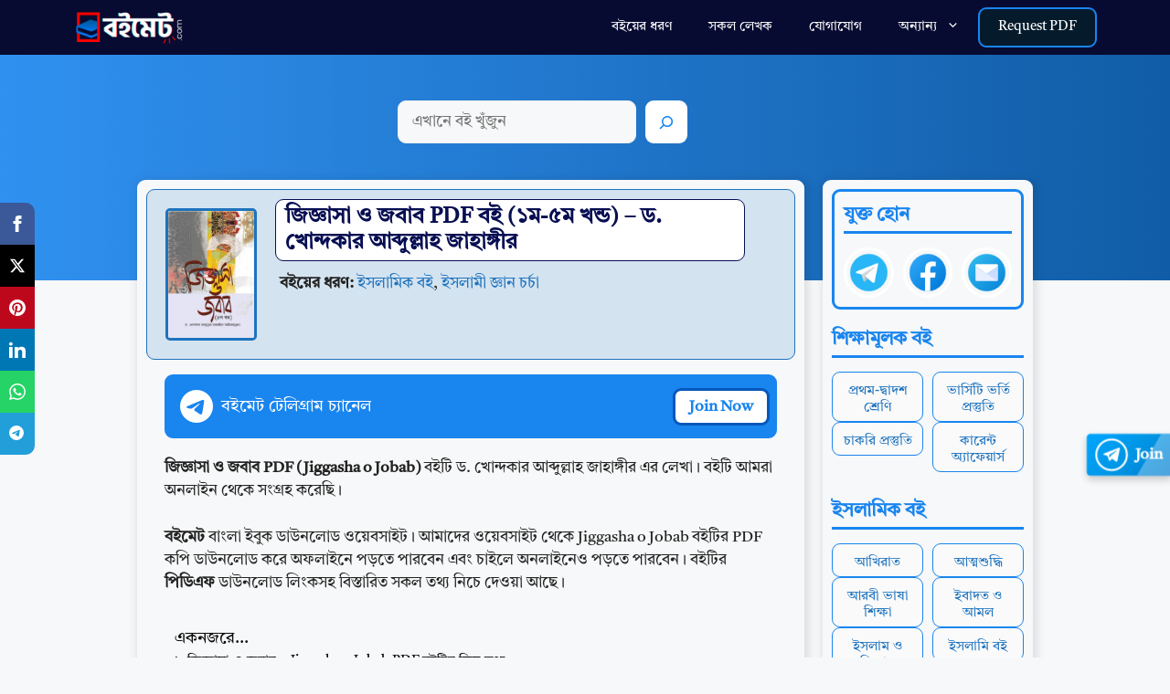

--- FILE ---
content_type: text/html; charset=UTF-8
request_url: https://boimate.com/jiggasha-o-jobab-pdf/
body_size: 29356
content:
<!DOCTYPE html><html lang="en-US"><head><meta charset="UTF-8"><meta name='robots' content='index, follow, max-image-preview:large, max-snippet:-1, max-video-preview:-1' /><meta name="viewport" content="width=device-width, initial-scale=1"><title>জিজ্ঞাসা ও জবাব PDF বই (১ম-৫ম খন্ড) - ড. খোন্দকার আব্দুল্লাহ জাহাঙ্গীর</title><link rel="canonical" href="https://boimate.com/jiggasha-o-jobab-pdf/" /><meta property="og:locale" content="en_US" /><meta property="og:type" content="article" /><meta property="og:title" content="জিজ্ঞাসা ও জবাব PDF বই (১ম-৫ম খন্ড) - ড. খোন্দকার আব্দুল্লাহ জাহাঙ্গীর" /><meta property="og:description" content="জিজ্ঞাসা ও জবাব PDF (Jiggasha o Jobab) বইটি ড. খোন্দকার আব্দুল্লাহ জাহাঙ্গীর এর লেখা। বইটি আমরা অনলাইন থেকে সংগ্রহ করেছি। বইমেট বাংলা ইবুক ডাউনলোড ওয়েবসাইট। আমাদের ওয়েবসাইট থেকে Jiggasha o Jobab বইটির PDF কপি ডাউনলোড করে অফলাইনে পড়তে পারবেন এবং চাইলে অনলাইনেও পড়তে পারবেন। বইটির পিডিএফ ডাউনলোড লিংকসহ বিস্তারিত সকল তথ্য নিচে দেওয়া আছে। জিজ্ঞাসা ... Read more" /><meta property="og:url" content="https://boimate.com/jiggasha-o-jobab-pdf/" /><meta property="og:site_name" content="BoiMate.Com" /><meta property="article:publisher" content="https://facebook.com/boimatecom" /><meta property="article:published_time" content="2022-11-03T14:19:57+00:00" /><meta property="article:modified_time" content="2023-12-24T05:34:17+00:00" /><meta property="og:image" content="https://boimate.com/wp-content/uploads/2022/11/Jiggasga-o-Jobab-PDF.jpg" /><meta property="og:image:width" content="981" /><meta property="og:image:height" content="1554" /><meta property="og:image:type" content="image/jpeg" /><meta name="author" content="বইমেট" /><meta name="twitter:card" content="summary_large_image" /><meta name="twitter:label1" content="Written by" /><meta name="twitter:data1" content="বইমেট" /><meta name="twitter:label2" content="Est. reading time" /><meta name="twitter:data2" content="1 minute" /> <script type="application/ld+json" class="yoast-schema-graph">{"@context":"https://schema.org","@graph":[{"@type":"Article","@id":"https://boimate.com/jiggasha-o-jobab-pdf/#article","isPartOf":{"@id":"https://boimate.com/jiggasha-o-jobab-pdf/"},"author":{"name":"বইমেট","@id":"https://boimate.com/#/schema/person/07e11e2a2992fda6944e60cca3983a8a"},"headline":"জিজ্ঞাসা ও জবাব PDF বই (১ম-৫ম খন্ড) &#8211; ড. খোন্দকার আব্দুল্লাহ জাহাঙ্গীর","datePublished":"2022-11-03T14:19:57+00:00","dateModified":"2023-12-24T05:34:17+00:00","mainEntityOfPage":{"@id":"https://boimate.com/jiggasha-o-jobab-pdf/"},"wordCount":52,"publisher":{"@id":"https://boimate.com/#organization"},"image":{"@id":"https://boimate.com/jiggasha-o-jobab-pdf/#primaryimage"},"thumbnailUrl":"https://boimate.com/wp-content/uploads/2022/11/Jiggasga-o-Jobab-PDF.jpg","articleSection":["ইসলামিক বই","ইসলামী জ্ঞান চর্চা"],"inLanguage":"en-US"},{"@type":"WebPage","@id":"https://boimate.com/jiggasha-o-jobab-pdf/","url":"https://boimate.com/jiggasha-o-jobab-pdf/","name":"জিজ্ঞাসা ও জবাব PDF বই (১ম-৫ম খন্ড) - ড. খোন্দকার আব্দুল্লাহ জাহাঙ্গীর","isPartOf":{"@id":"https://boimate.com/#website"},"primaryImageOfPage":{"@id":"https://boimate.com/jiggasha-o-jobab-pdf/#primaryimage"},"image":{"@id":"https://boimate.com/jiggasha-o-jobab-pdf/#primaryimage"},"thumbnailUrl":"https://boimate.com/wp-content/uploads/2022/11/Jiggasga-o-Jobab-PDF.jpg","datePublished":"2022-11-03T14:19:57+00:00","dateModified":"2023-12-24T05:34:17+00:00","breadcrumb":{"@id":"https://boimate.com/jiggasha-o-jobab-pdf/#breadcrumb"},"inLanguage":"en-US","potentialAction":[{"@type":"ReadAction","target":["https://boimate.com/jiggasha-o-jobab-pdf/"]}]},{"@type":"ImageObject","inLanguage":"en-US","@id":"https://boimate.com/jiggasha-o-jobab-pdf/#primaryimage","url":"https://boimate.com/wp-content/uploads/2022/11/Jiggasga-o-Jobab-PDF.jpg","contentUrl":"https://boimate.com/wp-content/uploads/2022/11/Jiggasga-o-Jobab-PDF.jpg","width":981,"height":1554,"caption":"Jiggasga o Jobab PDF"},{"@type":"BreadcrumbList","@id":"https://boimate.com/jiggasha-o-jobab-pdf/#breadcrumb","itemListElement":[{"@type":"ListItem","position":1,"name":"Home","item":"https://boimate.com/"},{"@type":"ListItem","position":2,"name":"ইসলামী জ্ঞান চর্চা","item":"https://boimate.com/category/islami-gaan-chorcha/"},{"@type":"ListItem","position":3,"name":"জিজ্ঞাসা ও জবাব PDF বই (১ম-৫ম খন্ড) &#8211; ড. খোন্দকার আব্দুল্লাহ জাহাঙ্গীর"}]},{"@type":"WebSite","@id":"https://boimate.com/#website","url":"https://boimate.com/","name":"BoiMate.Com","description":"Bangla Educational PDF Book Collection","publisher":{"@id":"https://boimate.com/#organization"},"potentialAction":[{"@type":"SearchAction","target":{"@type":"EntryPoint","urlTemplate":"https://boimate.com/search/?q={search_term_string}"},"query-input":{"@type":"PropertyValueSpecification","valueRequired":true,"valueName":"search_term_string"}}],"inLanguage":"en-US"},{"@type":"Organization","@id":"https://boimate.com/#organization","name":"Boimate.Com","url":"https://boimate.com/","logo":{"@type":"ImageObject","inLanguage":"en-US","@id":"https://boimate.com/#/schema/logo/image/","url":"https://boimate.com/wp-content/uploads/2023/11/BoiMate-FB-TG-Logoo.png","contentUrl":"https://boimate.com/wp-content/uploads/2023/11/BoiMate-FB-TG-Logoo.png","width":1000,"height":1000,"caption":"Boimate.Com"},"image":{"@id":"https://boimate.com/#/schema/logo/image/"},"sameAs":["https://facebook.com/boimatecom"]},{"@type":"Person","@id":"https://boimate.com/#/schema/person/07e11e2a2992fda6944e60cca3983a8a","name":"বইমেট","image":{"@type":"ImageObject","inLanguage":"en-US","@id":"https://boimate.com/#/schema/person/image/","url":"https://boimate.com/wp-content/litespeed/avatar/db23ff70e8a2f8c3d226fabeb3cdd590.jpg?ver=1768829070","contentUrl":"https://boimate.com/wp-content/litespeed/avatar/db23ff70e8a2f8c3d226fabeb3cdd590.jpg?ver=1768829070","caption":"বইমেট"},"sameAs":["https://boimate.com"]}]}</script> <link rel="alternate" type="application/rss+xml" title="BoiMate.Com &raquo; Feed" href="https://boimate.com/feed/" /><link rel="alternate" type="application/rss+xml" title="BoiMate.Com &raquo; Comments Feed" href="https://boimate.com/comments/feed/" /><link rel="alternate" title="oEmbed (JSON)" type="application/json+oembed" href="https://boimate.com/wp-json/oembed/1.0/embed?url=https%3A%2F%2Fboimate.com%2Fjiggasha-o-jobab-pdf%2F" /><link rel="alternate" title="oEmbed (XML)" type="text/xml+oembed" href="https://boimate.com/wp-json/oembed/1.0/embed?url=https%3A%2F%2Fboimate.com%2Fjiggasha-o-jobab-pdf%2F&#038;format=xml" /><style id='wp-img-auto-sizes-contain-inline-css'>img:is([sizes=auto i],[sizes^="auto," i]){contain-intrinsic-size:3000px 1500px}
/*# sourceURL=wp-img-auto-sizes-contain-inline-css */</style><link rel="preload" as="image" href="https://boimate.com/wp-content/uploads/2023/08/bmhs-min.png"><link rel="preload" as="image" href="https://boimate.com/wp-content/uploads/2022/11/Jiggasga-o-Jobab-PDF-246x389.jpg"><link rel="preload" as="image" href="https://boimate.com/wp-content/uploads/2023/08/telegram-64.png"><link rel="preload" as="image" href="https://boimate.com/wp-content/uploads/2023/08/facebook-64.png"><link rel="preload" as="image" href="https://boimate.com/wp-content/uploads/2023/08/email-64.png"><link data-optimized="1" rel='stylesheet' id='wp-block-library-css' href='https://boimate.com/wp-content/litespeed/css/91f07fe309341e417bb4baf36da53b6c.css?ver=914c1' media='all' /><style id='wp-block-search-inline-css'>.wp-block-search__button{margin-left:10px;word-break:normal}.wp-block-search__button.has-icon{line-height:0}.wp-block-search__button svg{height:1.25em;min-height:24px;min-width:24px;width:1.25em;fill:currentColor;vertical-align:text-bottom}:where(.wp-block-search__button){border:1px solid #ccc;padding:6px 10px}.wp-block-search__inside-wrapper{display:flex;flex:auto;flex-wrap:nowrap;max-width:100%}.wp-block-search__label{width:100%}.wp-block-search.wp-block-search__button-only .wp-block-search__button{box-sizing:border-box;display:flex;flex-shrink:0;justify-content:center;margin-left:0;max-width:100%}.wp-block-search.wp-block-search__button-only .wp-block-search__inside-wrapper{min-width:0!important;transition-property:width}.wp-block-search.wp-block-search__button-only .wp-block-search__input{flex-basis:100%;transition-duration:.3s}.wp-block-search.wp-block-search__button-only.wp-block-search__searchfield-hidden,.wp-block-search.wp-block-search__button-only.wp-block-search__searchfield-hidden .wp-block-search__inside-wrapper{overflow:hidden}.wp-block-search.wp-block-search__button-only.wp-block-search__searchfield-hidden .wp-block-search__input{border-left-width:0!important;border-right-width:0!important;flex-basis:0;flex-grow:0;margin:0;min-width:0!important;padding-left:0!important;padding-right:0!important;width:0!important}:where(.wp-block-search__input){appearance:none;border:1px solid #949494;flex-grow:1;font-family:inherit;font-size:inherit;font-style:inherit;font-weight:inherit;letter-spacing:inherit;line-height:inherit;margin-left:0;margin-right:0;min-width:3rem;padding:8px;text-decoration:unset!important;text-transform:inherit}:where(.wp-block-search__button-inside .wp-block-search__inside-wrapper){background-color:#fff;border:1px solid #949494;box-sizing:border-box;padding:4px}:where(.wp-block-search__button-inside .wp-block-search__inside-wrapper) .wp-block-search__input{border:none;border-radius:0;padding:0 4px}:where(.wp-block-search__button-inside .wp-block-search__inside-wrapper) .wp-block-search__input:focus{outline:none}:where(.wp-block-search__button-inside .wp-block-search__inside-wrapper) :where(.wp-block-search__button){padding:4px 8px}.wp-block-search.aligncenter .wp-block-search__inside-wrapper{margin:auto}.wp-block[data-align=right] .wp-block-search.wp-block-search__button-only .wp-block-search__inside-wrapper{float:right}
/*# sourceURL=https://boimate.com/wp-includes/blocks/search/style.min.css */</style><style id='wp-block-paragraph-inline-css'>.is-small-text{font-size:.875em}.is-regular-text{font-size:1em}.is-large-text{font-size:2.25em}.is-larger-text{font-size:3em}.has-drop-cap:not(:focus):first-letter{float:left;font-size:8.4em;font-style:normal;font-weight:100;line-height:.68;margin:.05em .1em 0 0;text-transform:uppercase}body.rtl .has-drop-cap:not(:focus):first-letter{float:none;margin-left:.1em}p.has-drop-cap.has-background{overflow:hidden}:root :where(p.has-background){padding:1.25em 2.375em}:where(p.has-text-color:not(.has-link-color)) a{color:inherit}p.has-text-align-left[style*="writing-mode:vertical-lr"],p.has-text-align-right[style*="writing-mode:vertical-rl"]{rotate:180deg}
/*# sourceURL=https://boimate.com/wp-includes/blocks/paragraph/style.min.css */</style><style id='global-styles-inline-css'>:root{--wp--preset--aspect-ratio--square: 1;--wp--preset--aspect-ratio--4-3: 4/3;--wp--preset--aspect-ratio--3-4: 3/4;--wp--preset--aspect-ratio--3-2: 3/2;--wp--preset--aspect-ratio--2-3: 2/3;--wp--preset--aspect-ratio--16-9: 16/9;--wp--preset--aspect-ratio--9-16: 9/16;--wp--preset--color--black: #000000;--wp--preset--color--cyan-bluish-gray: #abb8c3;--wp--preset--color--white: #ffffff;--wp--preset--color--pale-pink: #f78da7;--wp--preset--color--vivid-red: #cf2e2e;--wp--preset--color--luminous-vivid-orange: #ff6900;--wp--preset--color--luminous-vivid-amber: #fcb900;--wp--preset--color--light-green-cyan: #7bdcb5;--wp--preset--color--vivid-green-cyan: #00d084;--wp--preset--color--pale-cyan-blue: #8ed1fc;--wp--preset--color--vivid-cyan-blue: #0693e3;--wp--preset--color--vivid-purple: #9b51e0;--wp--preset--color--contrast: var(--contrast);--wp--preset--color--contrast-2: var(--contrast-2);--wp--preset--color--contrast-3: var(--contrast-3);--wp--preset--color--base: var(--base);--wp--preset--color--base-2: var(--base-2);--wp--preset--color--base-3: var(--base-3);--wp--preset--color--accent: var(--accent);--wp--preset--color--global-color-8: var(--global-color-8);--wp--preset--color--global-color-9: var(--global-color-9);--wp--preset--gradient--vivid-cyan-blue-to-vivid-purple: linear-gradient(135deg,rgb(6,147,227) 0%,rgb(155,81,224) 100%);--wp--preset--gradient--light-green-cyan-to-vivid-green-cyan: linear-gradient(135deg,rgb(122,220,180) 0%,rgb(0,208,130) 100%);--wp--preset--gradient--luminous-vivid-amber-to-luminous-vivid-orange: linear-gradient(135deg,rgb(252,185,0) 0%,rgb(255,105,0) 100%);--wp--preset--gradient--luminous-vivid-orange-to-vivid-red: linear-gradient(135deg,rgb(255,105,0) 0%,rgb(207,46,46) 100%);--wp--preset--gradient--very-light-gray-to-cyan-bluish-gray: linear-gradient(135deg,rgb(238,238,238) 0%,rgb(169,184,195) 100%);--wp--preset--gradient--cool-to-warm-spectrum: linear-gradient(135deg,rgb(74,234,220) 0%,rgb(151,120,209) 20%,rgb(207,42,186) 40%,rgb(238,44,130) 60%,rgb(251,105,98) 80%,rgb(254,248,76) 100%);--wp--preset--gradient--blush-light-purple: linear-gradient(135deg,rgb(255,206,236) 0%,rgb(152,150,240) 100%);--wp--preset--gradient--blush-bordeaux: linear-gradient(135deg,rgb(254,205,165) 0%,rgb(254,45,45) 50%,rgb(107,0,62) 100%);--wp--preset--gradient--luminous-dusk: linear-gradient(135deg,rgb(255,203,112) 0%,rgb(199,81,192) 50%,rgb(65,88,208) 100%);--wp--preset--gradient--pale-ocean: linear-gradient(135deg,rgb(255,245,203) 0%,rgb(182,227,212) 50%,rgb(51,167,181) 100%);--wp--preset--gradient--electric-grass: linear-gradient(135deg,rgb(202,248,128) 0%,rgb(113,206,126) 100%);--wp--preset--gradient--midnight: linear-gradient(135deg,rgb(2,3,129) 0%,rgb(40,116,252) 100%);--wp--preset--font-size--small: 13px;--wp--preset--font-size--medium: 20px;--wp--preset--font-size--large: 36px;--wp--preset--font-size--x-large: 42px;--wp--preset--spacing--20: 0.44rem;--wp--preset--spacing--30: 0.67rem;--wp--preset--spacing--40: 1rem;--wp--preset--spacing--50: 1.5rem;--wp--preset--spacing--60: 2.25rem;--wp--preset--spacing--70: 3.38rem;--wp--preset--spacing--80: 5.06rem;--wp--preset--shadow--natural: 6px 6px 9px rgba(0, 0, 0, 0.2);--wp--preset--shadow--deep: 12px 12px 50px rgba(0, 0, 0, 0.4);--wp--preset--shadow--sharp: 6px 6px 0px rgba(0, 0, 0, 0.2);--wp--preset--shadow--outlined: 6px 6px 0px -3px rgb(255, 255, 255), 6px 6px rgb(0, 0, 0);--wp--preset--shadow--crisp: 6px 6px 0px rgb(0, 0, 0);}:where(.is-layout-flex){gap: 0.5em;}:where(.is-layout-grid){gap: 0.5em;}body .is-layout-flex{display: flex;}.is-layout-flex{flex-wrap: wrap;align-items: center;}.is-layout-flex > :is(*, div){margin: 0;}body .is-layout-grid{display: grid;}.is-layout-grid > :is(*, div){margin: 0;}:where(.wp-block-columns.is-layout-flex){gap: 2em;}:where(.wp-block-columns.is-layout-grid){gap: 2em;}:where(.wp-block-post-template.is-layout-flex){gap: 1.25em;}:where(.wp-block-post-template.is-layout-grid){gap: 1.25em;}.has-black-color{color: var(--wp--preset--color--black) !important;}.has-cyan-bluish-gray-color{color: var(--wp--preset--color--cyan-bluish-gray) !important;}.has-white-color{color: var(--wp--preset--color--white) !important;}.has-pale-pink-color{color: var(--wp--preset--color--pale-pink) !important;}.has-vivid-red-color{color: var(--wp--preset--color--vivid-red) !important;}.has-luminous-vivid-orange-color{color: var(--wp--preset--color--luminous-vivid-orange) !important;}.has-luminous-vivid-amber-color{color: var(--wp--preset--color--luminous-vivid-amber) !important;}.has-light-green-cyan-color{color: var(--wp--preset--color--light-green-cyan) !important;}.has-vivid-green-cyan-color{color: var(--wp--preset--color--vivid-green-cyan) !important;}.has-pale-cyan-blue-color{color: var(--wp--preset--color--pale-cyan-blue) !important;}.has-vivid-cyan-blue-color{color: var(--wp--preset--color--vivid-cyan-blue) !important;}.has-vivid-purple-color{color: var(--wp--preset--color--vivid-purple) !important;}.has-black-background-color{background-color: var(--wp--preset--color--black) !important;}.has-cyan-bluish-gray-background-color{background-color: var(--wp--preset--color--cyan-bluish-gray) !important;}.has-white-background-color{background-color: var(--wp--preset--color--white) !important;}.has-pale-pink-background-color{background-color: var(--wp--preset--color--pale-pink) !important;}.has-vivid-red-background-color{background-color: var(--wp--preset--color--vivid-red) !important;}.has-luminous-vivid-orange-background-color{background-color: var(--wp--preset--color--luminous-vivid-orange) !important;}.has-luminous-vivid-amber-background-color{background-color: var(--wp--preset--color--luminous-vivid-amber) !important;}.has-light-green-cyan-background-color{background-color: var(--wp--preset--color--light-green-cyan) !important;}.has-vivid-green-cyan-background-color{background-color: var(--wp--preset--color--vivid-green-cyan) !important;}.has-pale-cyan-blue-background-color{background-color: var(--wp--preset--color--pale-cyan-blue) !important;}.has-vivid-cyan-blue-background-color{background-color: var(--wp--preset--color--vivid-cyan-blue) !important;}.has-vivid-purple-background-color{background-color: var(--wp--preset--color--vivid-purple) !important;}.has-black-border-color{border-color: var(--wp--preset--color--black) !important;}.has-cyan-bluish-gray-border-color{border-color: var(--wp--preset--color--cyan-bluish-gray) !important;}.has-white-border-color{border-color: var(--wp--preset--color--white) !important;}.has-pale-pink-border-color{border-color: var(--wp--preset--color--pale-pink) !important;}.has-vivid-red-border-color{border-color: var(--wp--preset--color--vivid-red) !important;}.has-luminous-vivid-orange-border-color{border-color: var(--wp--preset--color--luminous-vivid-orange) !important;}.has-luminous-vivid-amber-border-color{border-color: var(--wp--preset--color--luminous-vivid-amber) !important;}.has-light-green-cyan-border-color{border-color: var(--wp--preset--color--light-green-cyan) !important;}.has-vivid-green-cyan-border-color{border-color: var(--wp--preset--color--vivid-green-cyan) !important;}.has-pale-cyan-blue-border-color{border-color: var(--wp--preset--color--pale-cyan-blue) !important;}.has-vivid-cyan-blue-border-color{border-color: var(--wp--preset--color--vivid-cyan-blue) !important;}.has-vivid-purple-border-color{border-color: var(--wp--preset--color--vivid-purple) !important;}.has-vivid-cyan-blue-to-vivid-purple-gradient-background{background: var(--wp--preset--gradient--vivid-cyan-blue-to-vivid-purple) !important;}.has-light-green-cyan-to-vivid-green-cyan-gradient-background{background: var(--wp--preset--gradient--light-green-cyan-to-vivid-green-cyan) !important;}.has-luminous-vivid-amber-to-luminous-vivid-orange-gradient-background{background: var(--wp--preset--gradient--luminous-vivid-amber-to-luminous-vivid-orange) !important;}.has-luminous-vivid-orange-to-vivid-red-gradient-background{background: var(--wp--preset--gradient--luminous-vivid-orange-to-vivid-red) !important;}.has-very-light-gray-to-cyan-bluish-gray-gradient-background{background: var(--wp--preset--gradient--very-light-gray-to-cyan-bluish-gray) !important;}.has-cool-to-warm-spectrum-gradient-background{background: var(--wp--preset--gradient--cool-to-warm-spectrum) !important;}.has-blush-light-purple-gradient-background{background: var(--wp--preset--gradient--blush-light-purple) !important;}.has-blush-bordeaux-gradient-background{background: var(--wp--preset--gradient--blush-bordeaux) !important;}.has-luminous-dusk-gradient-background{background: var(--wp--preset--gradient--luminous-dusk) !important;}.has-pale-ocean-gradient-background{background: var(--wp--preset--gradient--pale-ocean) !important;}.has-electric-grass-gradient-background{background: var(--wp--preset--gradient--electric-grass) !important;}.has-midnight-gradient-background{background: var(--wp--preset--gradient--midnight) !important;}.has-small-font-size{font-size: var(--wp--preset--font-size--small) !important;}.has-medium-font-size{font-size: var(--wp--preset--font-size--medium) !important;}.has-large-font-size{font-size: var(--wp--preset--font-size--large) !important;}.has-x-large-font-size{font-size: var(--wp--preset--font-size--x-large) !important;}
/*# sourceURL=global-styles-inline-css */</style><style id='classic-theme-styles-inline-css'>/*! This file is auto-generated */
.wp-block-button__link{color:#fff;background-color:#32373c;border-radius:9999px;box-shadow:none;text-decoration:none;padding:calc(.667em + 2px) calc(1.333em + 2px);font-size:1.125em}.wp-block-file__button{background:#32373c;color:#fff;text-decoration:none}
/*# sourceURL=/wp-includes/css/classic-themes.min.css */</style><link data-optimized="1" rel='stylesheet' id='wptls_style-css' href='https://boimate.com/wp-content/litespeed/css/f6d18fe36d872308356c88fdffa2c3c8.css?ver=60d77' media='all' /><link data-optimized="1" rel='stylesheet' id='ez-toc-css' href='https://boimate.com/wp-content/litespeed/css/fdbf231493e71a2376dd07ee41d8a751.css?ver=ff20f' media='all' /><style id='ez-toc-inline-css'>div#ez-toc-container .ez-toc-title {font-size: 105%;}div#ez-toc-container .ez-toc-title {font-weight: 500;}div#ez-toc-container ul li , div#ez-toc-container ul li a {font-size: 95%;}div#ez-toc-container ul li , div#ez-toc-container ul li a {font-weight: 500;}div#ez-toc-container nav ul ul li {font-size: 90%;}div#ez-toc-container {background: #f7f8f9;border: 1px solid #f7f8f9;}div#ez-toc-container p.ez-toc-title , #ez-toc-container .ez_toc_custom_title_icon , #ez-toc-container .ez_toc_custom_toc_icon {color: #0a0a0a;}div#ez-toc-container ul.ez-toc-list a {color: #000000;}div#ez-toc-container ul.ez-toc-list a:hover {color: #2a6496;}div#ez-toc-container ul.ez-toc-list a:visited {color: #428bca;}.ez-toc-counter nav ul li a::before {color: ;}.ez-toc-box-title {font-weight: bold; margin-bottom: 10px; text-align: center; text-transform: uppercase; letter-spacing: 1px; color: #666; padding-bottom: 5px;position:absolute;top:-4%;left:5%;background-color: inherit;transition: top 0.3s ease;}.ez-toc-box-title.toc-closed {top:-25%;}
.ez-toc-container-direction {direction: ltr;}.ez-toc-counter ul{counter-reset: item ;}.ez-toc-counter nav ul li a::before {content: counters(item, '.', bengali) '. ';display: inline-block;counter-increment: item;flex-grow: 0;flex-shrink: 0;margin-right: .2em; float: left; }.ez-toc-widget-direction {direction: ltr;}.ez-toc-widget-container ul{counter-reset: item ;}.ez-toc-widget-container nav ul li a::before {content: counters(item, '.', bengali) '. ';display: inline-block;counter-increment: item;flex-grow: 0;flex-shrink: 0;margin-right: .2em; float: left; }
/*# sourceURL=ez-toc-inline-css */</style><link data-optimized="1" rel='stylesheet' id='generate-style-css' href='https://boimate.com/wp-content/litespeed/css/f1ee4943fd9d038b6a7f416a00ee3712.css?ver=b1e14' media='all' /><style id='generate-style-inline-css'>body{background-color:var(--base-2);color:var(--contrast);}a{color:var(--accent);}a:hover, a:focus, a:active{color:var(--contrast);}.wp-block-group__inner-container{max-width:1200px;margin-left:auto;margin-right:auto;}:root{--contrast:#222222;--contrast-2:#575760;--contrast-3:#b2b2be;--base:#f0f0f0;--base-2:#f7f8f9;--base-3:#ffffff;--accent:#1e73be;--global-color-8:#1985EF;--global-color-9:#3C3B3B;}:root .has-contrast-color{color:var(--contrast);}:root .has-contrast-background-color{background-color:var(--contrast);}:root .has-contrast-2-color{color:var(--contrast-2);}:root .has-contrast-2-background-color{background-color:var(--contrast-2);}:root .has-contrast-3-color{color:var(--contrast-3);}:root .has-contrast-3-background-color{background-color:var(--contrast-3);}:root .has-base-color{color:var(--base);}:root .has-base-background-color{background-color:var(--base);}:root .has-base-2-color{color:var(--base-2);}:root .has-base-2-background-color{background-color:var(--base-2);}:root .has-base-3-color{color:var(--base-3);}:root .has-base-3-background-color{background-color:var(--base-3);}:root .has-accent-color{color:var(--accent);}:root .has-accent-background-color{background-color:var(--accent);}:root .has-global-color-8-color{color:var(--global-color-8);}:root .has-global-color-8-background-color{background-color:var(--global-color-8);}:root .has-global-color-9-color{color:var(--global-color-9);}:root .has-global-color-9-background-color{background-color:var(--global-color-9);}body, button, input, select, textarea{font-family:Helvetica;}.top-bar{background-color:#636363;color:#ffffff;}.top-bar a{color:#ffffff;}.top-bar a:hover{color:#303030;}.site-header{background-color:var(--base-3);}.main-title a,.main-title a:hover{color:#ffffff;}.site-description{color:var(--contrast-2);}.main-navigation,.main-navigation ul ul{background-color:#070b31;}.main-navigation .main-nav ul li a, .main-navigation .menu-toggle, .main-navigation .menu-bar-items{color:#ffffff;}.main-navigation .main-nav ul li:not([class*="current-menu-"]):hover > a, .main-navigation .main-nav ul li:not([class*="current-menu-"]):focus > a, .main-navigation .main-nav ul li.sfHover:not([class*="current-menu-"]) > a, .main-navigation .menu-bar-item:hover > a, .main-navigation .menu-bar-item.sfHover > a{color:var(--global-color-8);}button.menu-toggle:hover,button.menu-toggle:focus{color:#ffffff;}.main-navigation .main-nav ul li[class*="current-menu-"] > a{color:var(--global-color-8);}.navigation-search input[type="search"],.navigation-search input[type="search"]:active, .navigation-search input[type="search"]:focus, .main-navigation .main-nav ul li.search-item.active > a, .main-navigation .menu-bar-items .search-item.active > a{color:var(--global-color-8);}.main-navigation ul ul{background-color:#0a1b43;}.main-navigation .main-nav ul ul li a{color:#ffffff;}.main-navigation .main-nav ul ul li:not([class*="current-menu-"]):hover > a,.main-navigation .main-nav ul ul li:not([class*="current-menu-"]):focus > a, .main-navigation .main-nav ul ul li.sfHover:not([class*="current-menu-"]) > a{color:#94c9fe;}.separate-containers .inside-article, .separate-containers .comments-area, .separate-containers .page-header, .one-container .container, .separate-containers .paging-navigation, .inside-page-header{background-color:var(--base-3);}.entry-title a{color:var(--contrast);}.entry-title a:hover{color:var(--contrast-2);}.entry-meta{color:var(--contrast-2);}.sidebar .widget{background-color:var(--base-3);}.footer-widgets{background-color:var(--base-3);}.site-info{color:#ffffff;background-color:#030a1c;}.site-info a{color:#ffffff;}input[type="text"],input[type="email"],input[type="url"],input[type="password"],input[type="search"],input[type="tel"],input[type="number"],textarea,select{color:var(--contrast);background-color:var(--base-2);border-color:var(--base);}input[type="text"]:focus,input[type="email"]:focus,input[type="url"]:focus,input[type="password"]:focus,input[type="search"]:focus,input[type="tel"]:focus,input[type="number"]:focus,textarea:focus,select:focus{color:var(--contrast);background-color:var(--base-2);border-color:var(--contrast-3);}button,html input[type="button"],input[type="reset"],input[type="submit"],a.button,a.wp-block-button__link:not(.has-background){color:var(--base-3);background-color:#a51414;}button:hover,html input[type="button"]:hover,input[type="reset"]:hover,input[type="submit"]:hover,a.button:hover,button:focus,html input[type="button"]:focus,input[type="reset"]:focus,input[type="submit"]:focus,a.button:focus,a.wp-block-button__link:not(.has-background):active,a.wp-block-button__link:not(.has-background):focus,a.wp-block-button__link:not(.has-background):hover{color:var(--base-3);background-color:#ff0000;}a.generate-back-to-top{background-color:rgba( 0,0,0,0.4 );color:#ffffff;}a.generate-back-to-top:hover,a.generate-back-to-top:focus{background-color:rgba( 0,0,0,0.6 );color:#ffffff;}:root{--gp-search-modal-bg-color:var(--base-3);--gp-search-modal-text-color:var(--contrast);--gp-search-modal-overlay-bg-color:rgba(0,0,0,0.2);}@media (max-width: 768px){.main-navigation .menu-bar-item:hover > a, .main-navigation .menu-bar-item.sfHover > a{background:none;color:#ffffff;}}.nav-below-header .main-navigation .inside-navigation.grid-container, .nav-above-header .main-navigation .inside-navigation.grid-container{padding:0px 20px 0px 20px;}.site-main .wp-block-group__inner-container{padding:40px;}.separate-containers .paging-navigation{padding-top:20px;padding-bottom:20px;}.entry-content .alignwide, body:not(.no-sidebar) .entry-content .alignfull{margin-left:-40px;width:calc(100% + 80px);max-width:calc(100% + 80px);}.rtl .menu-item-has-children .dropdown-menu-toggle{padding-left:20px;}.rtl .main-navigation .main-nav ul li.menu-item-has-children > a{padding-right:20px;}.footer-widgets-container{padding:0px;}.inside-site-info{padding:17px 30px 13px 30px;}@media (max-width:768px){.separate-containers .inside-article, .separate-containers .comments-area, .separate-containers .page-header, .separate-containers .paging-navigation, .one-container .site-content, .inside-page-header{padding:30px;}.site-main .wp-block-group__inner-container{padding:30px;}.inside-top-bar{padding-right:30px;padding-left:30px;}.inside-header{padding-right:30px;padding-left:30px;}.widget-area .widget{padding-top:30px;padding-right:30px;padding-bottom:30px;padding-left:30px;}.footer-widgets-container{padding-top:30px;padding-right:30px;padding-bottom:30px;padding-left:30px;}.inside-site-info{padding-right:30px;padding-left:30px;}.entry-content .alignwide, body:not(.no-sidebar) .entry-content .alignfull{margin-left:-30px;width:calc(100% + 60px);max-width:calc(100% + 60px);}.one-container .site-main .paging-navigation{margin-bottom:20px;}}/* End cached CSS */.is-right-sidebar{width:30%;}.is-left-sidebar{width:30%;}.site-content .content-area{width:100%;}@media (max-width: 768px){.main-navigation .menu-toggle,.sidebar-nav-mobile:not(#sticky-placeholder){display:block;}.main-navigation ul,.gen-sidebar-nav,.main-navigation:not(.slideout-navigation):not(.toggled) .main-nav > ul,.has-inline-mobile-toggle #site-navigation .inside-navigation > *:not(.navigation-search):not(.main-nav){display:none;}.nav-align-right .inside-navigation,.nav-align-center .inside-navigation{justify-content:space-between;}}
.dynamic-author-image-rounded{border-radius:100%;}.dynamic-featured-image, .dynamic-author-image{vertical-align:middle;}.one-container.blog .dynamic-content-template:not(:last-child), .one-container.archive .dynamic-content-template:not(:last-child){padding-bottom:0px;}.dynamic-entry-excerpt > p:last-child{margin-bottom:0px;}
/*# sourceURL=generate-style-inline-css */</style><style id='generateblocks-inline-css'>.gb-container-7b14aacd{display:flex;flex-direction:column;padding-top:50px;padding-bottom:150px;background-color:var(--global-color-8);background-image:linear-gradient(90deg, rgba(255, 255, 255, 0.1), rgba(0, 0, 0, 0.30));}.gb-container-75dd6f1d{display:flex;flex-direction:column;padding-right:435px;padding-left:435px;}.gb-container-4fbd630e{margin-top:-130px;margin-right:150px;margin-left:150px;}.gb-container-11acb915{padding:10px;border-radius:9px;background-color:var(--base-2);}.gb-grid-wrapper > .gb-grid-column-11acb915{width:75%;}.gb-container-c3f96ace{padding:10px;margin-bottom:10px;border-radius:9px;border:1px solid var(--accent);background-color:rgba(31, 116, 191, 0.16);}.gb-container-f4187c67{display:flex;margin:10px;border-radius:9px;border:1px solid var(--global-ocean);}.gb-grid-wrapper > .gb-grid-column-ab884a5c{width:75%;}.gb-container-3ef236c0{margin:5px;}.gb-container-e8ab21a8{padding:5px 20px 20px;border-radius:9px;border:var(--global-color-8);}.gb-container-6ba584d0{display:flex;align-items:center;justify-content:space-between;position:relative;padding:5px;margin-top:1px;margin-bottom:20px;border-radius:9px;border:3px solid var(--global-color-8);background-color:var(--global-color-8);color:#ffffff;}.gb-container-b8a6a04e{padding:10px;border-radius:9px;background-color:var(--base-2);}.gb-grid-wrapper > .gb-grid-column-b8a6a04e{width:25%;}.gb-container-ea97da12{padding-top:3px;padding-right:10px;padding-left:10px;border-radius:9px;border:3px solid var(--global-color-8);}.gb-container-f95951ac{display:flex;flex-direction:column;}.gb-grid-wrapper > .gb-grid-column-f95951ac{width:33.33%;}.gb-container-e08681b5{display:flex;flex-direction:column;}.gb-grid-wrapper > .gb-grid-column-e08681b5{width:33.33%;}.gb-container-373f8f90{display:flex;flex-direction:column;}.gb-grid-wrapper > .gb-grid-column-373f8f90{width:33.33%;}.gb-container-892d44de{position:relative;padding:5px 10px;border-radius:9px;border:1px solid var(--global-color-8);background-color:#fafafa;}.gb-grid-wrapper > .gb-grid-column-892d44de{width:50%;}.gb-grid-wrapper > .gb-grid-column-e4688122{width:100%;}.gb-container-140b4c8c{position:relative;padding:5px 10px;border-radius:9px;border:1px solid var(--global-color-8);background-color:#fafafa;}.gb-grid-wrapper > .gb-grid-column-140b4c8c{width:50%;}.gb-grid-wrapper > .gb-grid-column-ed179e19{width:100%;}.gb-container-3eccd6d5{position:relative;padding:5px 10px;border-radius:9px;border:1px solid var(--global-color-8);background-color:#fafafa;}.gb-grid-wrapper > .gb-grid-column-3eccd6d5{width:50%;}.gb-grid-wrapper > .gb-grid-column-09bbd5c3{width:100%;}.gb-container-1ac47ba7{position:relative;padding:5px 10px;border-radius:9px;border:1px solid var(--global-color-8);background-color:#fafafa;}.gb-grid-wrapper > .gb-grid-column-1ac47ba7{width:50%;}.gb-grid-wrapper > .gb-grid-column-d6497753{width:100%;}.gb-container-5faddc16{position:relative;padding:5px 10px;border-radius:9px;border:1px solid var(--global-color-8);background-color:#fafafa;}.gb-grid-wrapper > .gb-grid-column-5faddc16{width:50%;}.gb-grid-wrapper > .gb-grid-column-e1d240b5{width:100%;}.gb-container-90cd6782{position:relative;padding:5px 10px;border-radius:9px;border:1px solid var(--global-color-8);background-color:#fafafa;}.gb-grid-wrapper > .gb-grid-column-90cd6782{width:50%;}.gb-grid-wrapper > .gb-grid-column-6ceea0a4{width:100%;}.gb-container-008723d3{position:relative;padding:5px 10px;border-radius:9px;border:1px solid var(--global-color-8);background-color:#fafafa;}.gb-grid-wrapper > .gb-grid-column-008723d3{width:50%;}.gb-grid-wrapper > .gb-grid-column-64d86399{width:100%;}.gb-container-96f308a3{position:relative;padding:5px 10px;border-radius:9px;border:1px solid var(--global-color-8);background-color:#fafafa;}.gb-grid-wrapper > .gb-grid-column-96f308a3{width:50%;}.gb-grid-wrapper > .gb-grid-column-8905fb93{width:100%;}.gb-container-1320cd2f{position:relative;padding:5px 10px;border-radius:9px;border:1px solid var(--global-color-8);background-color:#fafafa;}.gb-grid-wrapper > .gb-grid-column-1320cd2f{width:50%;}.gb-grid-wrapper > .gb-grid-column-261942b7{width:100%;}.gb-container-28db4d46{position:relative;padding:5px 10px;border-radius:9px;border:1px solid var(--global-color-8);background-color:#fafafa;}.gb-grid-wrapper > .gb-grid-column-28db4d46{width:50%;}.gb-grid-wrapper > .gb-grid-column-d2a6e396{width:100%;}.gb-container-7a95e7d3{position:relative;padding:5px 10px;border-radius:9px;border:1px solid var(--global-color-8);background-color:#fafafa;}.gb-grid-wrapper > .gb-grid-column-7a95e7d3{width:50%;}.gb-grid-wrapper > .gb-grid-column-d8aa4680{width:100%;}.gb-container-70f38d72{position:relative;padding:5px 10px;border-radius:9px;border:1px solid var(--global-color-8);background-color:#fafafa;}.gb-grid-wrapper > .gb-grid-column-70f38d72{width:50%;}.gb-grid-wrapper > .gb-grid-column-a10f34f6{width:100%;}.gb-container-26838963{position:relative;padding:5px 10px;border-radius:9px;border:1px solid var(--global-color-8);background-color:#fafafa;}.gb-grid-wrapper > .gb-grid-column-26838963{width:50%;}.gb-grid-wrapper > .gb-grid-column-429583b0{width:100%;}.gb-container-bd23c1a8{position:relative;padding:5px 10px;border-radius:9px;border:1px solid var(--global-color-8);background-color:#fafafa;}.gb-grid-wrapper > .gb-grid-column-bd23c1a8{width:50%;}.gb-grid-wrapper > .gb-grid-column-eb121098{width:100%;}.gb-container-59302ec2{position:relative;padding:5px 10px;border-radius:9px;border:1px solid var(--global-color-8);background-color:#fafafa;}.gb-grid-wrapper > .gb-grid-column-59302ec2{width:50%;}.gb-grid-wrapper > .gb-grid-column-d01c2a80{width:100%;}.gb-container-76e3c68c{position:relative;padding:5px 10px;border-radius:9px;border:1px solid var(--global-color-8);background-color:#fafafa;}.gb-grid-wrapper > .gb-grid-column-76e3c68c{width:50%;}.gb-grid-wrapper > .gb-grid-column-3272c1f5{width:100%;}.gb-container-98ae1ff0{position:relative;padding:5px 10px;border-radius:9px;border:1px solid var(--global-color-8);background-color:#fafafa;}.gb-grid-wrapper > .gb-grid-column-98ae1ff0{width:50%;}.gb-grid-wrapper > .gb-grid-column-7aa41907{width:100%;}.gb-container-ac297468{position:relative;padding:5px 10px;border-radius:9px;border:1px solid var(--global-color-8);background-color:#fafafa;}.gb-grid-wrapper > .gb-grid-column-ac297468{width:50%;}.gb-grid-wrapper > .gb-grid-column-2a590986{width:100%;}.gb-container-30f8b261{position:relative;padding:5px 10px;border-radius:9px;border:1px solid var(--global-color-8);background-color:#fafafa;}.gb-grid-wrapper > .gb-grid-column-30f8b261{width:50%;}.gb-grid-wrapper > .gb-grid-column-2d1ab3cb{width:100%;}.gb-container-66c5ff51{position:relative;padding:5px 10px;border-radius:9px;border:1px solid var(--global-color-8);background-color:#fafafa;}.gb-grid-wrapper > .gb-grid-column-66c5ff51{width:50%;}.gb-grid-wrapper > .gb-grid-column-cad03ee1{width:100%;}.gb-container-b6c3d500{position:relative;padding:5px 10px;border-radius:9px;border:1px solid var(--global-color-8);background-color:#fafafa;}.gb-grid-wrapper > .gb-grid-column-b6c3d500{width:50%;}.gb-grid-wrapper > .gb-grid-column-01797a7e{width:100%;}.gb-container-1ceca6b7{position:relative;padding:5px 10px;border-radius:9px;border:1px solid var(--global-color-8);background-color:#fafafa;}.gb-grid-wrapper > .gb-grid-column-1ceca6b7{width:50%;}.gb-grid-wrapper > .gb-grid-column-e85b0eed{width:100%;}.gb-container-85d4bd0c{position:relative;padding:5px 10px;border-radius:9px;border:1px solid var(--global-color-8);background-color:#fafafa;}.gb-grid-wrapper > .gb-grid-column-85d4bd0c{width:50%;}.gb-grid-wrapper > .gb-grid-column-feb5b3c2{width:100%;}.gb-container-9c6aa8b9{position:relative;padding:5px 10px;border-radius:9px;border:1px solid var(--global-color-8);background-color:#fafafa;}.gb-grid-wrapper > .gb-grid-column-9c6aa8b9{width:50%;}.gb-grid-wrapper > .gb-grid-column-624e43b2{width:100%;}.gb-container-8cfad21a{position:relative;padding:5px 10px;border-radius:9px;border:1px solid var(--global-color-8);background-color:#fafafa;}.gb-grid-wrapper > .gb-grid-column-8cfad21a{width:50%;}.gb-grid-wrapper > .gb-grid-column-b6cb94c0{width:100%;}.gb-container-58580b61{position:relative;padding:5px 10px;border-radius:9px;border:1px solid var(--global-color-8);background-color:#fafafa;}.gb-grid-wrapper > .gb-grid-column-58580b61{width:50%;}.gb-grid-wrapper > .gb-grid-column-1fe7cd39{width:100%;}.gb-container-5e2d3c1d{position:relative;padding:5px 10px;border-radius:9px;border:1px solid var(--global-color-8);background-color:#fafafa;}.gb-grid-wrapper > .gb-grid-column-5e2d3c1d{width:50%;}.gb-grid-wrapper > .gb-grid-column-c097047d{width:100%;}.gb-container-7b9f3f4f{position:relative;padding:5px 10px;border-radius:9px;border:1px solid var(--global-color-8);background-color:#fafafa;}.gb-grid-wrapper > .gb-grid-column-7b9f3f4f{width:50%;}.gb-grid-wrapper > .gb-grid-column-cd711981{width:100%;}.gb-container-a2f6d391{position:relative;padding:5px 10px;border-radius:9px;border:1px solid var(--global-color-8);background-color:#fafafa;}.gb-grid-wrapper > .gb-grid-column-a2f6d391{width:50%;}.gb-grid-wrapper > .gb-grid-column-84bc956d{width:100%;}.gb-container-156d3591{position:relative;padding:5px 10px;border-radius:9px;border:1px solid var(--global-color-8);background-color:#fafafa;}.gb-grid-wrapper > .gb-grid-column-156d3591{width:50%;}.gb-grid-wrapper > .gb-grid-column-1061d471{width:100%;}.gb-container-41febac7{position:relative;padding:5px 10px;border-radius:9px;border:1px solid var(--global-color-8);background-color:#fafafa;}.gb-grid-wrapper > .gb-grid-column-41febac7{width:50%;}.gb-grid-wrapper > .gb-grid-column-ef5f372e{width:100%;}.gb-container-a7e7d9c3{position:relative;padding:5px 10px;border-radius:9px;border:1px solid var(--global-color-8);background-color:#fafafa;}.gb-grid-wrapper > .gb-grid-column-a7e7d9c3{width:50%;}.gb-grid-wrapper > .gb-grid-column-fa436e3a{width:100%;}.gb-container-24ef9919{position:relative;padding:5px 10px;border-radius:9px;border:1px solid var(--global-color-8);background-color:#fafafa;}.gb-grid-wrapper > .gb-grid-column-24ef9919{width:50%;}.gb-grid-wrapper > .gb-grid-column-82e3dc49{width:100%;}.gb-container-19023667{position:relative;padding:5px 10px;border-radius:9px;border:1px solid var(--global-color-8);background-color:#fafafa;}.gb-grid-wrapper > .gb-grid-column-19023667{width:50%;}.gb-grid-wrapper > .gb-grid-column-92be4937{width:100%;}.gb-container-03c449d2{position:relative;padding:5px 10px;border-radius:9px;border:1px solid var(--global-color-8);background-color:#fafafa;}.gb-grid-wrapper > .gb-grid-column-03c449d2{width:50%;}.gb-grid-wrapper > .gb-grid-column-7d0730ec{width:100%;}.gb-container-276f19b9{position:relative;padding:5px 10px;border-radius:9px;border:1px solid var(--global-color-8);background-color:#fafafa;}.gb-grid-wrapper > .gb-grid-column-276f19b9{width:50%;}.gb-grid-wrapper > .gb-grid-column-964fe06e{width:100%;}.gb-container-9904114d{position:relative;padding:5px 10px;border-radius:9px;border:1px solid var(--global-color-8);background-color:#fafafa;}.gb-grid-wrapper > .gb-grid-column-9904114d{width:50%;}.gb-grid-wrapper > .gb-grid-column-6cc17526{width:100%;}.gb-container-a7171d75{position:relative;padding:5px 10px;border-radius:9px;border:1px solid var(--global-color-8);background-color:#fafafa;}.gb-grid-wrapper > .gb-grid-column-a7171d75{width:50%;}.gb-grid-wrapper > .gb-grid-column-98622849{width:100%;}.gb-container-e659aef1{background-color:var(--base-3);}.gb-grid-wrapper-523ea73c{display:flex;flex-wrap:wrap;row-gap:20px;margin-left:-20px;}.gb-grid-wrapper-523ea73c > .gb-grid-column{box-sizing:border-box;padding-left:20px;}.gb-grid-wrapper-67e5e778{display:flex;flex-wrap:wrap;margin-left:-10px;}.gb-grid-wrapper-67e5e778 > .gb-grid-column{box-sizing:border-box;padding-left:10px;}.gb-grid-wrapper-ecfa49d4{display:flex;flex-wrap:wrap;row-gap:10px;margin-left:-10px;}.gb-grid-wrapper-ecfa49d4 > .gb-grid-column{box-sizing:border-box;padding-left:10px;}.gb-grid-wrapper-91ab1a16{display:flex;flex-wrap:wrap;row-gap:20px;margin-left:-10px;}.gb-grid-wrapper-91ab1a16 > .gb-grid-column{box-sizing:border-box;padding-left:10px;}.gb-grid-wrapper-a0ef5898{display:flex;flex-wrap:wrap;margin-left:-10px;}.gb-grid-wrapper-a0ef5898 > .gb-grid-column{box-sizing:border-box;padding-left:10px;}.gb-grid-wrapper-2bb4dff8{display:flex;flex-wrap:wrap;}.gb-grid-wrapper-2bb4dff8 > .gb-grid-column{box-sizing:border-box;}.gb-grid-wrapper-bf6d53f5{display:flex;flex-wrap:wrap;}.gb-grid-wrapper-bf6d53f5 > .gb-grid-column{box-sizing:border-box;}.gb-grid-wrapper-da5ba3ef{display:flex;flex-wrap:wrap;}.gb-grid-wrapper-da5ba3ef > .gb-grid-column{box-sizing:border-box;}.gb-grid-wrapper-09517020{display:flex;flex-wrap:wrap;row-gap:20px;margin-left:-10px;}.gb-grid-wrapper-09517020 > .gb-grid-column{box-sizing:border-box;padding-left:10px;}.gb-grid-wrapper-3edad462{display:flex;flex-wrap:wrap;margin-left:-10px;}.gb-grid-wrapper-3edad462 > .gb-grid-column{box-sizing:border-box;padding-left:10px;}.gb-grid-wrapper-7a54d7f7{display:flex;flex-wrap:wrap;}.gb-grid-wrapper-7a54d7f7 > .gb-grid-column{box-sizing:border-box;}.gb-grid-wrapper-a50cfa8c{display:flex;flex-wrap:wrap;}.gb-grid-wrapper-a50cfa8c > .gb-grid-column{box-sizing:border-box;}.gb-grid-wrapper-4186acbf{display:flex;flex-wrap:wrap;}.gb-grid-wrapper-4186acbf > .gb-grid-column{box-sizing:border-box;}.gb-grid-wrapper-79a037b1{display:flex;flex-wrap:wrap;}.gb-grid-wrapper-79a037b1 > .gb-grid-column{box-sizing:border-box;}.gb-grid-wrapper-a4a1c8fd{display:flex;flex-wrap:wrap;}.gb-grid-wrapper-a4a1c8fd > .gb-grid-column{box-sizing:border-box;}.gb-grid-wrapper-2705959e{display:flex;flex-wrap:wrap;}.gb-grid-wrapper-2705959e > .gb-grid-column{box-sizing:border-box;}.gb-grid-wrapper-ddcbd81c{display:flex;flex-wrap:wrap;}.gb-grid-wrapper-ddcbd81c > .gb-grid-column{box-sizing:border-box;}.gb-grid-wrapper-2ec3de0d{display:flex;flex-wrap:wrap;}.gb-grid-wrapper-2ec3de0d > .gb-grid-column{box-sizing:border-box;}.gb-grid-wrapper-d1c276ef{display:flex;flex-wrap:wrap;}.gb-grid-wrapper-d1c276ef > .gb-grid-column{box-sizing:border-box;}.gb-grid-wrapper-0969af5c{display:flex;flex-wrap:wrap;}.gb-grid-wrapper-0969af5c > .gb-grid-column{box-sizing:border-box;}.gb-grid-wrapper-45cf17d7{display:flex;flex-wrap:wrap;}.gb-grid-wrapper-45cf17d7 > .gb-grid-column{box-sizing:border-box;}.gb-grid-wrapper-8d83b2ba{display:flex;flex-wrap:wrap;}.gb-grid-wrapper-8d83b2ba > .gb-grid-column{box-sizing:border-box;}.gb-grid-wrapper-37b476da{display:flex;flex-wrap:wrap;}.gb-grid-wrapper-37b476da > .gb-grid-column{box-sizing:border-box;}.gb-grid-wrapper-19dae98e{display:flex;flex-wrap:wrap;}.gb-grid-wrapper-19dae98e > .gb-grid-column{box-sizing:border-box;}.gb-grid-wrapper-764a3668{display:flex;flex-wrap:wrap;}.gb-grid-wrapper-764a3668 > .gb-grid-column{box-sizing:border-box;}.gb-grid-wrapper-a806d499{display:flex;flex-wrap:wrap;}.gb-grid-wrapper-a806d499 > .gb-grid-column{box-sizing:border-box;}.gb-grid-wrapper-663d51b2{display:flex;flex-wrap:wrap;}.gb-grid-wrapper-663d51b2 > .gb-grid-column{box-sizing:border-box;}.gb-grid-wrapper-0cc60b3c{display:flex;flex-wrap:wrap;}.gb-grid-wrapper-0cc60b3c > .gb-grid-column{box-sizing:border-box;}.gb-grid-wrapper-d5028adc{display:flex;flex-wrap:wrap;}.gb-grid-wrapper-d5028adc > .gb-grid-column{box-sizing:border-box;}.gb-grid-wrapper-a32c4e6a{display:flex;flex-wrap:wrap;}.gb-grid-wrapper-a32c4e6a > .gb-grid-column{box-sizing:border-box;}.gb-grid-wrapper-66f8674f{display:flex;flex-wrap:wrap;}.gb-grid-wrapper-66f8674f > .gb-grid-column{box-sizing:border-box;}.gb-grid-wrapper-64b2871a{display:flex;flex-wrap:wrap;}.gb-grid-wrapper-64b2871a > .gb-grid-column{box-sizing:border-box;}.gb-grid-wrapper-ae9150c7{display:flex;flex-wrap:wrap;}.gb-grid-wrapper-ae9150c7 > .gb-grid-column{box-sizing:border-box;}.gb-grid-wrapper-ba611379{display:flex;flex-wrap:wrap;}.gb-grid-wrapper-ba611379 > .gb-grid-column{box-sizing:border-box;}.gb-grid-wrapper-fcd5ecaa{display:flex;flex-wrap:wrap;}.gb-grid-wrapper-fcd5ecaa > .gb-grid-column{box-sizing:border-box;}.gb-grid-wrapper-6fb67c7f{display:flex;flex-wrap:wrap;}.gb-grid-wrapper-6fb67c7f > .gb-grid-column{box-sizing:border-box;}.gb-grid-wrapper-05ab6cf1{display:flex;flex-wrap:wrap;}.gb-grid-wrapper-05ab6cf1 > .gb-grid-column{box-sizing:border-box;}.gb-grid-wrapper-fc08964e{display:flex;flex-wrap:wrap;}.gb-grid-wrapper-fc08964e > .gb-grid-column{box-sizing:border-box;}.gb-grid-wrapper-1be24e19{display:flex;flex-wrap:wrap;}.gb-grid-wrapper-1be24e19 > .gb-grid-column{box-sizing:border-box;}.gb-grid-wrapper-156d4ba6{display:flex;flex-wrap:wrap;}.gb-grid-wrapper-156d4ba6 > .gb-grid-column{box-sizing:border-box;}.gb-grid-wrapper-ce1cd8b2{display:flex;flex-wrap:wrap;}.gb-grid-wrapper-ce1cd8b2 > .gb-grid-column{box-sizing:border-box;}.gb-grid-wrapper-f6560114{display:flex;flex-wrap:wrap;}.gb-grid-wrapper-f6560114 > .gb-grid-column{box-sizing:border-box;}.gb-grid-wrapper-5bccadb3{display:flex;flex-wrap:wrap;}.gb-grid-wrapper-5bccadb3 > .gb-grid-column{box-sizing:border-box;}.gb-image-8215943e{border-radius:5px;border:3px solid var(--accent);width:100px;height:145px;vertical-align:middle;}.gb-block-image-c7dacc9d{margin-bottom:5px;text-align:center;}.gb-image-c7dacc9d{border-radius:40px;border:3px solid var(--base-3);vertical-align:middle;}.gb-block-image-eac0cf94{margin-bottom:10px;text-align:center;}.gb-image-eac0cf94{border-radius:40px;border:3px solid var(--base-3);vertical-align:middle;}.gb-block-image-165a9cc3{margin-bottom:10px;text-align:center;}.gb-image-165a9cc3{border-radius:40px;border:3px solid var(--base-3);vertical-align:middle;}h2.gb-headline-d4f2a331{display:flex;flex-direction:row;align-items:center;font-size:24px;font-weight:bold;padding:5px 10px;margin-bottom:7px;border-radius:9px;border:1px solid;color:#070e52;background-color:#ffffff;}p.gb-headline-c7c31f0b{font-size:17px;padding:5px;margin-bottom:0px;}p.gb-headline-c7c31f0b a{color:var(--accent);}p.gb-headline-c7c31f0b a:hover{color:#7f0f23;}h2.gb-headline-5bb9f89b{display:flex;align-items:center;column-gap:0.5em;font-size:18px;font-weight:500;margin-bottom:0px;}h2.gb-headline-5bb9f89b .gb-icon{line-height:0;}h2.gb-headline-5bb9f89b .gb-icon svg{width:3em;height:3em;fill:currentColor;}h2.gb-headline-8df15fe1{display:flex;align-items:center;column-gap:0.5em;font-size:21px;padding-bottom:5px;margin-top:10px;margin-bottom:15px;border-bottom-width:3px;border-bottom-style:solid;color:var(--global-color-8);}h2.gb-headline-8df15fe1 .gb-icon{line-height:0;}h2.gb-headline-8df15fe1 .gb-icon svg{width:1em;height:1em;fill:currentColor;}h2.gb-headline-af8272cd{display:flex;align-items:center;column-gap:0.5em;font-size:21px;padding-bottom:5px;margin-top:20px;margin-bottom:15px;border-bottom-width:3px;border-bottom-style:solid;color:var(--global-color-8);}h2.gb-headline-af8272cd .gb-icon{line-height:0;}h2.gb-headline-af8272cd .gb-icon svg{width:1em;height:1em;fill:currentColor;}h2.gb-headline-6df52f85{font-size:15px;text-align:center;padding-top:7px;margin-bottom:0px;}h2.gb-headline-6d3d5803{font-size:15px;text-align:center;padding-top:7px;margin-bottom:0px;}h2.gb-headline-47d9fc6c{font-size:15px;text-align:center;padding-top:7px;margin-bottom:0px;}h2.gb-headline-899cccb6{font-size:15px;text-align:center;padding-top:7px;margin-bottom:0px;}h2.gb-headline-d73c0279{display:flex;align-items:center;column-gap:0.5em;font-size:21px;padding-bottom:5px;margin-top:30px;margin-bottom:15px;border-bottom-width:3px;border-bottom-style:solid;color:var(--global-color-8);}h2.gb-headline-d73c0279 .gb-icon{line-height:0;}h2.gb-headline-d73c0279 .gb-icon svg{width:1em;height:1em;fill:currentColor;}h2.gb-headline-109a161a{font-size:15px;text-align:center;padding-top:7px;margin-bottom:0px;}h2.gb-headline-e2cfcdff{font-size:15px;text-align:center;padding-top:7px;margin-bottom:0px;}h2.gb-headline-7f834a58{font-size:15px;text-align:center;padding-top:7px;margin-bottom:0px;}h2.gb-headline-25cb523a{font-size:15px;text-align:center;padding-top:7px;margin-bottom:0px;}h2.gb-headline-a0ea3e36{font-size:15px;text-align:center;padding-top:7px;margin-bottom:0px;}h2.gb-headline-012f8b79{font-size:15px;text-align:center;padding-top:7px;margin-bottom:0px;}h2.gb-headline-f2b16f2b{font-size:15px;text-align:center;padding-top:7px;margin-bottom:0px;}h2.gb-headline-ad0eb0f9{font-size:15px;text-align:center;padding-top:7px;margin-bottom:0px;}h2.gb-headline-303f6f90{font-size:15px;text-align:center;padding-top:7px;margin-bottom:0px;}h2.gb-headline-4c972f2d{font-size:15px;text-align:center;padding-top:7px;margin-bottom:0px;}h2.gb-headline-0244bdae{font-size:15px;text-align:center;padding-top:7px;margin-bottom:0px;}h2.gb-headline-3bb6bc7e{font-size:15px;text-align:center;padding-top:7px;margin-bottom:0px;}h2.gb-headline-fd239459{font-size:15px;text-align:center;padding-top:7px;margin-bottom:0px;}h2.gb-headline-d60e6561{font-size:15px;text-align:center;padding-top:7px;margin-bottom:0px;}h2.gb-headline-f7a884e2{font-size:15px;text-align:center;padding-top:7px;margin-bottom:0px;}h2.gb-headline-a5b327df{font-size:15px;text-align:center;padding-top:7px;margin-bottom:0px;}h2.gb-headline-cd21b722{font-size:15px;text-align:center;padding-top:7px;margin-bottom:0px;}h2.gb-headline-070d2652{font-size:15px;text-align:center;padding-top:7px;margin-bottom:0px;}h2.gb-headline-435a59be{font-size:15px;text-align:center;padding-top:7px;margin-bottom:0px;}h2.gb-headline-c3b622a3{font-size:15px;text-align:center;padding-top:7px;margin-bottom:0px;}h2.gb-headline-a8aaa2f9{font-size:15px;text-align:center;padding-top:7px;margin-bottom:0px;}h2.gb-headline-f876a1c1{font-size:15px;text-align:center;padding-top:7px;margin-bottom:0px;}h2.gb-headline-f55610b1{font-size:15px;text-align:center;padding-top:7px;margin-bottom:0px;}h2.gb-headline-f084984d{font-size:15px;text-align:center;padding-top:7px;margin-bottom:0px;}h2.gb-headline-9e83892a{font-size:15px;text-align:center;padding-top:7px;margin-bottom:0px;}h2.gb-headline-729b1b77{font-size:15px;text-align:center;padding-top:7px;margin-bottom:0px;}h2.gb-headline-f91d8c8c{font-size:15px;text-align:center;padding-top:7px;margin-bottom:0px;}h2.gb-headline-3b39ce90{font-size:15px;text-align:center;padding-top:7px;margin-bottom:0px;}h2.gb-headline-1a2475ca{font-size:15px;text-align:center;padding-top:7px;margin-bottom:0px;}h2.gb-headline-78f34555{font-size:15px;text-align:center;padding-top:7px;margin-bottom:0px;}h2.gb-headline-5c629b36{font-size:15px;text-align:center;padding-top:7px;margin-bottom:0px;}h2.gb-headline-18fa798d{font-size:15px;text-align:center;padding-top:7px;margin-bottom:0px;}h2.gb-headline-71e3ff1f{font-size:15px;text-align:center;padding-top:7px;margin-bottom:0px;}h2.gb-headline-bcde0d5b{font-size:15px;text-align:center;padding-top:7px;margin-bottom:0px;}a.gb-button-2166182f{display:inline-flex;font-size:17px;font-weight:bold;text-align:center;padding:5px 15px;border-radius:9px;border:3px solid #0658bb;background-color:#ffffff;color:var(--global-color-8);text-decoration:none;}a.gb-button-2166182f:hover, a.gb-button-2166182f:active, a.gb-button-2166182f:focus{border-color:#ffffff;background-color:var(--global-color-8);color:#ffffff;}@media (max-width: 1024px) {.gb-container-75dd6f1d{padding-right:200px;padding-left:200px;}.gb-container-4fbd630e{margin-right:10px;margin-left:10px;}.gb-container-892d44de{padding:5px;}.gb-grid-wrapper > .gb-grid-column-892d44de{width:100%;}.gb-container-140b4c8c{padding:5px;}.gb-grid-wrapper > .gb-grid-column-140b4c8c{width:100%;}.gb-container-3eccd6d5{padding:5px;}.gb-grid-wrapper > .gb-grid-column-3eccd6d5{width:100%;}.gb-container-1ac47ba7{padding:5px;}.gb-grid-wrapper > .gb-grid-column-1ac47ba7{width:100%;}.gb-container-5faddc16{padding:5px;}.gb-grid-wrapper > .gb-grid-column-5faddc16{width:100%;}.gb-container-90cd6782{padding:5px;}.gb-grid-wrapper > .gb-grid-column-90cd6782{width:100%;}.gb-container-008723d3{padding:5px;}.gb-grid-wrapper > .gb-grid-column-008723d3{width:100%;}.gb-container-96f308a3{padding:5px;}.gb-grid-wrapper > .gb-grid-column-96f308a3{width:100%;}.gb-container-1320cd2f{padding:5px;}.gb-grid-wrapper > .gb-grid-column-1320cd2f{width:100%;}.gb-container-28db4d46{padding:5px;}.gb-grid-wrapper > .gb-grid-column-28db4d46{width:100%;}.gb-container-7a95e7d3{padding:5px;}.gb-grid-wrapper > .gb-grid-column-7a95e7d3{width:100%;}.gb-container-70f38d72{padding:5px;}.gb-grid-wrapper > .gb-grid-column-70f38d72{width:100%;}.gb-container-26838963{padding:5px;}.gb-grid-wrapper > .gb-grid-column-26838963{width:100%;}.gb-container-bd23c1a8{padding:5px;}.gb-grid-wrapper > .gb-grid-column-bd23c1a8{width:100%;}.gb-container-59302ec2{padding:5px;}.gb-grid-wrapper > .gb-grid-column-59302ec2{width:100%;}.gb-container-76e3c68c{padding:5px;}.gb-grid-wrapper > .gb-grid-column-76e3c68c{width:100%;}.gb-container-98ae1ff0{padding:5px;}.gb-grid-wrapper > .gb-grid-column-98ae1ff0{width:100%;}.gb-container-ac297468{padding:5px;}.gb-grid-wrapper > .gb-grid-column-ac297468{width:100%;}.gb-container-30f8b261{padding:5px;}.gb-grid-wrapper > .gb-grid-column-30f8b261{width:100%;}.gb-container-66c5ff51{padding:5px;}.gb-grid-wrapper > .gb-grid-column-66c5ff51{width:100%;}.gb-container-b6c3d500{padding:5px;}.gb-grid-wrapper > .gb-grid-column-b6c3d500{width:100%;}.gb-container-1ceca6b7{padding:5px;}.gb-grid-wrapper > .gb-grid-column-1ceca6b7{width:100%;}.gb-container-85d4bd0c{padding:5px;}.gb-grid-wrapper > .gb-grid-column-85d4bd0c{width:100%;}.gb-container-9c6aa8b9{padding:5px;}.gb-grid-wrapper > .gb-grid-column-9c6aa8b9{width:100%;}.gb-container-8cfad21a{padding:5px;}.gb-grid-wrapper > .gb-grid-column-8cfad21a{width:100%;}.gb-container-58580b61{padding:5px;}.gb-grid-wrapper > .gb-grid-column-58580b61{width:100%;}.gb-container-5e2d3c1d{padding:5px;}.gb-grid-wrapper > .gb-grid-column-5e2d3c1d{width:100%;}.gb-container-7b9f3f4f{padding:5px;}.gb-grid-wrapper > .gb-grid-column-7b9f3f4f{width:100%;}.gb-container-a2f6d391{padding:5px;}.gb-grid-wrapper > .gb-grid-column-a2f6d391{width:100%;}.gb-container-156d3591{padding:5px;}.gb-grid-wrapper > .gb-grid-column-156d3591{width:100%;}.gb-container-41febac7{padding:5px;}.gb-grid-wrapper > .gb-grid-column-41febac7{width:100%;}.gb-container-a7e7d9c3{padding:5px;}.gb-grid-wrapper > .gb-grid-column-a7e7d9c3{width:100%;}.gb-container-24ef9919{padding:5px;}.gb-grid-wrapper > .gb-grid-column-24ef9919{width:100%;}.gb-container-19023667{padding:5px;}.gb-grid-wrapper > .gb-grid-column-19023667{width:100%;}.gb-container-03c449d2{padding:5px;}.gb-grid-wrapper > .gb-grid-column-03c449d2{width:100%;}.gb-container-276f19b9{padding:5px;}.gb-grid-wrapper > .gb-grid-column-276f19b9{width:100%;}.gb-container-9904114d{padding:5px;}.gb-grid-wrapper > .gb-grid-column-9904114d{width:100%;}.gb-container-a7171d75{padding:5px;}.gb-grid-wrapper > .gb-grid-column-a7171d75{width:100%;}.gb-image-c7dacc9d{width:36px;}.gb-image-eac0cf94{width:36px;}.gb-image-165a9cc3{width:36px;}h2.gb-headline-8df15fe1{font-size:18px;}}@media (max-width: 767px) {.gb-container-75dd6f1d{padding-right:10px;padding-left:10px;margin-bottom:10px;}.gb-container-4fbd630e{margin-right:10px;margin-left:10px;}.gb-grid-wrapper > .gb-grid-column-11acb915{width:100%;}.gb-container-f4187c67{align-items:center;justify-content:center;}.gb-grid-wrapper > .gb-grid-column-f4187c67{width:100%;}.gb-grid-wrapper > .gb-grid-column-ab884a5c{width:100%;}.gb-container-e8ab21a8{padding:10px;}.gb-container-6ba584d0{border-bottom-width:2px;border-bottom-style:solid;}.gb-grid-wrapper > .gb-grid-column-b8a6a04e{width:100%;}.gb-grid-wrapper > .gb-grid-column-f95951ac{width:100%;}.gb-grid-wrapper > .gb-grid-column-e08681b5{width:100%;}.gb-grid-wrapper > .gb-grid-column-373f8f90{width:100%;}.gb-grid-wrapper > .gb-grid-column-892d44de{width:50%;}.gb-grid-wrapper > .gb-grid-column-e4688122{width:100%;}.gb-grid-wrapper > .gb-grid-column-140b4c8c{width:50%;}.gb-grid-wrapper > .gb-grid-column-ed179e19{width:100%;}.gb-grid-wrapper > .gb-grid-column-3eccd6d5{width:50%;}.gb-grid-wrapper > .gb-grid-column-09bbd5c3{width:100%;}.gb-grid-wrapper > .gb-grid-column-1ac47ba7{width:50%;}.gb-grid-wrapper > .gb-grid-column-d6497753{width:100%;}.gb-grid-wrapper > .gb-grid-column-5faddc16{width:50%;}.gb-grid-wrapper > .gb-grid-column-e1d240b5{width:100%;}.gb-grid-wrapper > .gb-grid-column-90cd6782{width:50%;}.gb-grid-wrapper > .gb-grid-column-6ceea0a4{width:100%;}.gb-grid-wrapper > .gb-grid-column-008723d3{width:50%;}.gb-grid-wrapper > .gb-grid-column-64d86399{width:100%;}.gb-grid-wrapper > .gb-grid-column-96f308a3{width:50%;}.gb-grid-wrapper > .gb-grid-column-8905fb93{width:100%;}.gb-grid-wrapper > .gb-grid-column-1320cd2f{width:50%;}.gb-grid-wrapper > .gb-grid-column-261942b7{width:100%;}.gb-grid-wrapper > .gb-grid-column-28db4d46{width:50%;}.gb-grid-wrapper > .gb-grid-column-d2a6e396{width:100%;}.gb-grid-wrapper > .gb-grid-column-7a95e7d3{width:50%;}.gb-grid-wrapper > .gb-grid-column-d8aa4680{width:100%;}.gb-grid-wrapper > .gb-grid-column-70f38d72{width:50%;}.gb-grid-wrapper > .gb-grid-column-a10f34f6{width:100%;}.gb-grid-wrapper > .gb-grid-column-26838963{width:50%;}.gb-grid-wrapper > .gb-grid-column-429583b0{width:100%;}.gb-grid-wrapper > .gb-grid-column-bd23c1a8{width:50%;}.gb-grid-wrapper > .gb-grid-column-eb121098{width:100%;}.gb-grid-wrapper > .gb-grid-column-59302ec2{width:50%;}.gb-grid-wrapper > .gb-grid-column-d01c2a80{width:100%;}.gb-grid-wrapper > .gb-grid-column-76e3c68c{width:50%;}.gb-grid-wrapper > .gb-grid-column-3272c1f5{width:100%;}.gb-grid-wrapper > .gb-grid-column-98ae1ff0{width:50%;}.gb-grid-wrapper > .gb-grid-column-7aa41907{width:100%;}.gb-grid-wrapper > .gb-grid-column-ac297468{width:50%;}.gb-grid-wrapper > .gb-grid-column-2a590986{width:100%;}.gb-grid-wrapper > .gb-grid-column-30f8b261{width:50%;}.gb-grid-wrapper > .gb-grid-column-2d1ab3cb{width:100%;}.gb-grid-wrapper > .gb-grid-column-66c5ff51{width:50%;}.gb-grid-wrapper > .gb-grid-column-cad03ee1{width:100%;}.gb-grid-wrapper > .gb-grid-column-b6c3d500{width:50%;}.gb-grid-wrapper > .gb-grid-column-01797a7e{width:100%;}.gb-grid-wrapper > .gb-grid-column-1ceca6b7{width:50%;}.gb-grid-wrapper > .gb-grid-column-e85b0eed{width:100%;}.gb-grid-wrapper > .gb-grid-column-85d4bd0c{width:50%;}.gb-grid-wrapper > .gb-grid-column-feb5b3c2{width:100%;}.gb-grid-wrapper > .gb-grid-column-9c6aa8b9{width:50%;}.gb-grid-wrapper > .gb-grid-column-624e43b2{width:100%;}.gb-grid-wrapper > .gb-grid-column-8cfad21a{width:50%;}.gb-grid-wrapper > .gb-grid-column-b6cb94c0{width:100%;}.gb-grid-wrapper > .gb-grid-column-58580b61{width:50%;}.gb-grid-wrapper > .gb-grid-column-1fe7cd39{width:100%;}.gb-grid-wrapper > .gb-grid-column-5e2d3c1d{width:50%;}.gb-grid-wrapper > .gb-grid-column-c097047d{width:100%;}.gb-grid-wrapper > .gb-grid-column-7b9f3f4f{width:50%;}.gb-grid-wrapper > .gb-grid-column-cd711981{width:100%;}.gb-grid-wrapper > .gb-grid-column-a2f6d391{width:50%;}.gb-grid-wrapper > .gb-grid-column-84bc956d{width:100%;}.gb-grid-wrapper > .gb-grid-column-156d3591{width:50%;}.gb-grid-wrapper > .gb-grid-column-1061d471{width:100%;}.gb-grid-wrapper > .gb-grid-column-41febac7{width:50%;}.gb-grid-wrapper > .gb-grid-column-ef5f372e{width:100%;}.gb-grid-wrapper > .gb-grid-column-a7e7d9c3{width:50%;}.gb-grid-wrapper > .gb-grid-column-fa436e3a{width:100%;}.gb-grid-wrapper > .gb-grid-column-24ef9919{width:50%;}.gb-grid-wrapper > .gb-grid-column-82e3dc49{width:100%;}.gb-grid-wrapper > .gb-grid-column-19023667{width:50%;}.gb-grid-wrapper > .gb-grid-column-92be4937{width:100%;}.gb-grid-wrapper > .gb-grid-column-03c449d2{width:50%;}.gb-grid-wrapper > .gb-grid-column-7d0730ec{width:100%;}.gb-grid-wrapper > .gb-grid-column-276f19b9{width:50%;}.gb-grid-wrapper > .gb-grid-column-964fe06e{width:100%;}.gb-grid-wrapper > .gb-grid-column-9904114d{width:50%;}.gb-grid-wrapper > .gb-grid-column-6cc17526{width:100%;}.gb-grid-wrapper > .gb-grid-column-a7171d75{width:50%;}.gb-grid-wrapper > .gb-grid-column-98622849{width:100%;}.gb-image-8215943e{width:192px;height:278px;}h2.gb-headline-d4f2a331{font-size:21px;text-align:center;}p.gb-headline-c7c31f0b{font-size:17px;}h2.gb-headline-5bb9f89b{column-gap:0.1em;}h2.gb-headline-af8272cd{margin-bottom:15px;}h2.gb-headline-d73c0279{margin-bottom:15px;}a.gb-button-2166182f{padding-right:5px;padding-left:5px;}}:root{--gb-container-width:1200px;}.gb-container .wp-block-image img{vertical-align:middle;}.gb-grid-wrapper .wp-block-image{margin-bottom:0;}.gb-highlight{background:none;}.gb-shape{line-height:0;}
/*# sourceURL=generateblocks-inline-css */</style><link data-optimized="1" rel='stylesheet' id='generate-blog-images-css' href='https://boimate.com/wp-content/litespeed/css/a128ada015df6bc7f5359e0b150d4b64.css?ver=df16f' media='all' /><link data-optimized="1" rel='stylesheet' id='generate-navigation-branding-css' href='https://boimate.com/wp-content/litespeed/css/92d03039bb506a696c8241ee8a067aa8.css?ver=5ef70' media='all' /><style id='generate-navigation-branding-inline-css'>.main-navigation.has-branding .inside-navigation.grid-container, .main-navigation.has-branding.grid-container .inside-navigation:not(.grid-container){padding:0px 40px 0px 40px;}.main-navigation.has-branding:not(.grid-container) .inside-navigation:not(.grid-container) .navigation-branding{margin-left:10px;}.navigation-branding img, .site-logo.mobile-header-logo img{height:60px;width:auto;}.navigation-branding .main-title{line-height:60px;}@media (max-width: 768px){.main-navigation.has-branding.nav-align-center .menu-bar-items, .main-navigation.has-sticky-branding.navigation-stick.nav-align-center .menu-bar-items{margin-left:auto;}.navigation-branding{margin-right:auto;margin-left:10px;}.navigation-branding .main-title, .mobile-header-navigation .site-logo{margin-left:10px;}.main-navigation.has-branding .inside-navigation.grid-container{padding:0px;}}
/*# sourceURL=generate-navigation-branding-inline-css */</style> <script id="image-watermark-no-right-click-js-before" src="[data-uri]" defer></script> <script data-optimized="1" src="https://boimate.com/wp-content/litespeed/js/636a7269c0926068801f6e6e00059528.js?ver=3b3e8" id="image-watermark-no-right-click-js" defer data-deferred="1"></script> <script src="https://boimate.com/wp-includes/js/jquery/jquery.min.js?ver=3.7.1" id="jquery-core-js"></script> <script data-optimized="1" src="https://boimate.com/wp-content/litespeed/js/9f8f3bef74d512f0cd1b67e1db4e31ae.js?ver=ed068" id="jquery-migrate-js" defer data-deferred="1"></script> <link rel="EditURI" type="application/rsd+xml" title="RSD" href="https://boimate.com/xmlrpc.php?rsd" /><meta name="generator" content="WordPress 6.9" /><link rel='shortlink' href='https://boimate.com/?p=3802' /><meta name="theme-color" content="#0a1b43" /> <script src="https://www.googletagmanager.com/gtag/js?id=G-YKNH8QQTHW" defer data-deferred="1"></script> <script src="[data-uri]" defer></script><link rel="icon" href="https://boimate.com/wp-content/uploads/2024/01/BM-Logo-Fav-250x250.png" sizes="32x32" /><link rel="icon" href="https://boimate.com/wp-content/uploads/2024/01/BM-Logo-Fav-250x250.png" sizes="192x192" /><link rel="apple-touch-icon" href="https://boimate.com/wp-content/uploads/2024/01/BM-Logo-Fav-250x250.png" /><meta name="msapplication-TileImage" content="https://boimate.com/wp-content/uploads/2024/01/BM-Logo-Fav.png" /><style id="wp-custom-css">.telegram-float{position:fixed;right:0;bottom:200px;z-index:1000;text-decoration:none}.telegram-box{display:flex;align-items:center;padding:5px 9px;border-radius:4px 0 0 4px;background:linear-gradient(135deg,#00a6ff 0%,#0096e6 50%,#007acc 100%);box-shadow:0 4px 8px rgba(0,0,0,.2);transition:all .3s ease;animation:pulseEffect 2s infinite;position:relative;overflow:hidden}@keyframes pulseEffect{0%,100%{transform:scale(1)}50%{transform:scale(1.05)}}.telegram-box::before{content:"";position:absolute;top:0;left:-100%;width:50%;height:100%;background:rgba(255,255,255,.3);transform:skewX(-30deg);animation:shimmerEffect 2s infinite}@keyframes shimmerEffect{0%{left:-100%}100%{left:150%}}.telegram-box:hover{box-shadow:0 6px 12px rgba(0,0,0,.3);transform:translateY(-3px)}.telegram-icon{display:flex;justify-content:center;align-items:center;border:2px solid #fff;border-radius:50%;background-color:transparent;padding:5px;margin-right:8px}.telegram-icon svg{fill:#fff;width:20px;height:20px;transition:width .3s ease,height .3s ease}.telegram-text{color:#fff;font-size:16px;font-weight:bold;transition:font-size .3s ease}@media (max-width:1024px){.telegram-text{font-size:14px}.telegram-icon svg{width:18px;height:18px}}@media (max-width:768px){.telegram-text{font-size:14px}.telegram-icon svg{width:16px;height:16px}} #promo-box,#promo-overlay{position:fixed;display:none}#promo-close,#promo-text{background:#0c68ab;color:#fff}#promo-overlay{top:0;left:0;width:100%;height:100%;background:rgba(0,0,0,.5);z-index:999}#promo-box{width:90%;max-width:490px;height:auto;max-height:90vh;background:#fff;box-shadow:0 0 10px rgba(0,0,0,.2);border-radius:10px;top:50%;left:50%;transform:translate(-50%,-50%);z-index:1000;overflow:hidden}#promo-text{text-align:center;font-size:18px;font-weight:700;padding:10px}#promo-box img{width:100%;height:auto;display:block;border-radius:0px !important}#promo-close{position:absolute;top:2px;right:3px;border:3px solid #fff;padding:5px 10px;border-radius:5px;font-size:16px;cursor:pointer;display:flex;align-items:center;justify-content:center;box-shadow:0 4px 6px rgba(0,0,0,.2);z-index:1001}@media (max-width:500px){#promo-box{width:80%;max-width:350px}#promo-close{padding:4px 8px;font-size:14px;top:8px;right:8px}#promo-text{font-size:16px;padding:8px}}
/* bengali */ @font-face { font-family: 'Tiro Bangla'; font-style: italic; font-weight: 400; font-display: swap; src: url(https://fonts.gstatic.com/s/tirobangla/v6/IFSiHe1Tm95E3O8b5i2V8PG_w1L2vx4i.woff2) format('woff2'); unicode-range: U+0951-0952, U+0964-0965, U+0980-09FE, U+1CD0, U+1CD2, U+1CD5-1CD6, U+1CD8, U+1CE1, U+1CEA, U+1CED, U+1CF2, U+1CF5-1CF7, U+200C-200D, U+20B9, U+25CC, U+A8F1; } /* latin-ext */ @font-face { font-family: 'Tiro Bangla'; font-style: italic; font-weight: 400; font-display: swap; src: url(https://fonts.gstatic.com/s/tirobangla/v6/IFSiHe1Tm95E3O8b5i2V8PG_w072vx4i.woff2) format('woff2'); unicode-range: U+0100-02BA, U+02BD-02C5, U+02C7-02CC, U+02CE-02D7, U+02DD-02FF, U+0304, U+0308, U+0329, U+1D00-1DBF, U+1E00-1E9F, U+1EF2-1EFF, U+2020, U+20A0-20AB, U+20AD-20C0, U+2113, U+2C60-2C7F, U+A720-A7FF; } /* latin */ @font-face { font-family: 'Tiro Bangla'; font-style: italic; font-weight: 400; font-display: swap; src: url(https://fonts.gstatic.com/s/tirobangla/v6/IFSiHe1Tm95E3O8b5i2V8PG_w0D2vw.woff2) format('woff2'); unicode-range: U+0000-00FF, U+0131, U+0152-0153, U+02BB-02BC, U+02C6, U+02DA, U+02DC, U+0304, U+0308, U+0329, U+2000-206F, U+20AC, U+2122, U+2191, U+2193, U+2212, U+2215, U+FEFF, U+FFFD; } /* bengali */ @font-face { font-family: 'Tiro Bangla'; font-style: normal; font-weight: 400; font-display: swap; src: url(https://fonts.gstatic.com/s/tirobangla/v6/IFSgHe1Tm95E3O8b5i2V8PGo80Luuw.woff2) format('woff2'); unicode-range: U+0951-0952, U+0964-0965, U+0980-09FE, U+1CD0, U+1CD2, U+1CD5-1CD6, U+1CD8, U+1CE1, U+1CEA, U+1CED, U+1CF2, U+1CF5-1CF7, U+200C-200D, U+20B9, U+25CC, U+A8F1; } /* latin-ext */ @font-face { font-family: 'Tiro Bangla'; font-style: normal; font-weight: 400; font-display: swap; src: url(https://fonts.gstatic.com/s/tirobangla/v6/IFSgHe1Tm95E3O8b5i2V8PG080Luuw.woff2) format('woff2'); unicode-range: U+0100-02BA, U+02BD-02C5, U+02C7-02CC, U+02CE-02D7, U+02DD-02FF, U+0304, U+0308, U+0329, U+1D00-1DBF, U+1E00-1E9F, U+1EF2-1EFF, U+2020, U+20A0-20AB, U+20AD-20C0, U+2113, U+2C60-2C7F, U+A720-A7FF; } /* latin */ @font-face { font-family: 'Tiro Bangla'; font-style: normal; font-weight: 400; font-display: swap; src: url(https://fonts.gstatic.com/s/tirobangla/v6/IFSgHe1Tm95E3O8b5i2V8PG680I.woff2) format('woff2'); unicode-range: U+0000-00FF, U+0131, U+0152-0153, U+02BB-02BC, U+02C6, U+02DA, U+02DC, U+0304, U+0308, U+0329, U+2000-206F, U+20AC, U+2122, U+2191, U+2193, U+2212, U+2215, U+FEFF, U+FFFD; } :root { --font-base: Tiro Bangla; } body, #content, .entry-content, .post-content, .page-content, .post-excerpt, .entry-summary, .entry-excerpt, .widget-area, .widget, .sidebar, #sidebar, footer, .footer, #footer, .site-footer { font-family: "Tiro Bangla"; }#eiworks-pwa-add-button { margin: 7px!important; border: 1px solid rgba(0, 0, 0, .7)!important; background-color: #fff!important; color: #000!important; font-family: 'Tiro Bangla'!important; border-radius: 4px; padding: 10px; font-size: 16px; position: relative; } #eiworks-pwa-add-button::before { content: ''; display: inline-block; height: 1em; width: 1em; vertical-align: middle; margin-right: 8px; /* Space between icon and text */ background-image: url('data:image/svg+xml,%3Csvg aria-hidden="true" role="img" height="1em" width="1em" viewBox="0 0 448 512" xmlns="http://www.w3.org/2000/svg"%3E%3Cpath fill="currentColor" d="M416 208H272V64c0-17.67-14.33-32-32-32h-32c-17.67 0-32 14.33-32 32v144H32c-17.67 0-32 14.33-32 32v32c0 17.67 14.33 32 32 32h144v144c0 17.67 14.33 32 32 32h32c17.67 0 32-14.33 32-32V304h144c17.67 0 32-14.33 32-32v-32c0-17.67-14.33-32-32-32z"%3E%3C/path%3E%3C/svg%3E'); background-size: contain; background-repeat: no-repeat; } #eiworks-pwa-add-button-container { text-align: center!important; background-color: #bfd3f28a!important; border-radius: 5px; }.footer-banner{position:fixed;bottom:0;left:0;width:100%;z-index:9999;background-color:#fff;display:flex;justify-content:center;align-items:center;padding-top:2px}.footer-banner img{max-width:89%;height:auto;border-radius:0!important}.gb-container-0cddaf8a img{border-radius:50%}.gb-container-b8a6a04e{box-shadow:2px 2px 10px 3px rgba(0,0,0,0.1)}.gb-container-11acb915{box-shadow:2px 2px 10px 3px rgba(0,0,0,.1)}.dynamic-entry-content tr:nth-child(even){background-color:#f2f2f2}.gb-grid-column .google-auto-placed{display:none}.site-footer .google-auto-placed{display:none}img{border-radius:5px}.button,.wp-block-button .wp-block-button__link{border-radius:5px}span.gb-button.gb-button-f1b07205.gb-button-text.page-numbers.gb-block-is-current{background-color:#ca0d0d}.hstylen{text-align:center;margin-bottom:20px;color:#fff;padding:10px 0!important;border-radius:9px;background:#26324f!important;font-size:17px;font-weight:700;box-shadow:2px 1.5px #000}*{-moz-user-select:none;-ms-user-select:none;-khtml-user-select:none;-webkit-user-select:none;-webkit-touch-callout:none;user-select:none}.btn{list-style:none;display:inline-block;padding-bottom:10px;margin:0 auto!important}.btn li{display:inline;padding:0;list-style:none}.gplay,.download,.buy{display:inline-block;margin:5px;padding:0;list-style:none;padding:12px 15px;text-decoration:none;color:#fff;font-weight:500;font-size:17px;text-align:center;border:0;transition:all .2s ease-out;border-radius:5px}.gplay{background-color:#205308}.download{background-color:#b80000}.buy{background-color:#1c4a98}.gplay:hover{background-color:#205308b8;color:#fff;opacity:1}.download:hover{background-color:#b80000a6;color:#fff;opacity:1}.buy:hover{background-color:#1c4a98b5;color:#fff;opacity:1}.breaks{display:block}.navigation-search input[type="search"],.navigation-search input[type="search"]:active,.navigation-search input[type="search"]:focus,.main-navigation .main-nav ul li.search-item.active > a,.main-navigation .menu-bar-items .search-item.active > a{font-family:'Tiro Bangla'}#wp-block-search__input-1{border-radius:9px;font-family:'Tiro Bangla'}.wp-block-search .wp-block-search__inside-wrapper .wp-element-button{border-radius:9px;background-color:#fff;padding:10px}.wp-block-search__inside-wrapper .wp-element-button .search-icon{color:#1985ef}.inside-article .wp-block-search .wp-block-search__inside-wrapper{border-style:solid;border-color:#fff;border-width:3px;border-radius:9px}.main-navigation:not(.toggled) ul li.menu-button a{border-width:1px;background:#051b2c!important;border:2px solid #1985EF;border-radius:9px;color:#fff!important;line-height:40px}.main-navigation:not(.toggled) ul li.menu-button a:hover{color:#FFF!important;background-color:#1985EF}#main .wp-block-search .wp-block-search__inside-wrapper{border-color:#fff;border-width:3px;border-radius:9px;border-color:#fff;border-width:3px;border-radius:9px;border-color:#fff;border-width:3px;border-radius:9px}#main div .wp-block-heading{font-size:25px;font-weight:600;border-left-width:5px;border-left-style:solid;border-left-color:#1985ef;padding-left:6px}.content-box121{max-width:600px;padding:20px;border:2px solid #3498db;border-radius:10px;background-color:#fff;box-shadow:0 0 10px rgba(0,0,0,0.1);margin:0 auto}.content-box121 p{margin:0}.content-box121 a{text-decoration:none}.boimate-float-social-wrapper{position:fixed;top:50%;-webkit-transform:translateY(-50%);-ms-transform:translateY(-50%);transform:translateY(-50%);z-index:9999;position:fixed;top:50%;-webkit-transform:translateY(-50%);-ms-transform:translateY(-50%);transform:translateY(-50%);z-index:9999}.boimate-float-social-sharing{display:flex;flex-wrap:nowrap;flex-direction:column;align-items:flex-start;min-height:30px;font-size:12px;padding:14px 10px}.boimate-float-social-sharing:first-of-type{border-top-right-radius:10px}.boimate-float-social-sharing:last-of-type{border-bottom-right-radius:10px}.boimate-social-facebook{fill:#fff;background-color:rgba(59,89,152,1)}.boimate-social-facebook:hover{background-color:rgba(59,89,152,.8)}.boimate-social-twitter{fill:#fff;background-color:rgba(0,0,0,1)}.boimate-social-twitter:hover{background-color:rgba(0,0,0,.8)}.boimate-social-pinterest{fill:#fff;background-color:rgba(189,8,28,1)}.boimate-social-pinterest:hover{background-color:rgba(189,8,28,.8)}.boimate-social-linkedin{fill:#fff;background-color:rgba(0,119,181,1)}.boimate-social-linkedin:hover{background-color:rgba(0,119,181,.8)}.boimate-social-whatsapp{fill:#fff;background-color:rgba(37,211,102,1)}.boimate-social-whatsapp:hover{background-color:rgba(37,211,102,.8)}.boimate-social-tg{fill:#fff;background-color:rgba(34 158 217)}.boimate-social-tg:hover{background-color:rgba(42 171 238)}.bmpost-social-wrapper{margin:10px 0;font-size:0}.bmpost-social-wrapper span{font-weight:700;padding-right:10px;font-size:17px}.bmpost-social-sharing{font-size:17px;padding:7px 20px}@media only screen and (max-width: 600px){.bmpost-social-sharing{font-size:17px;padding:6px 13px;display:inline-block}.bmpost-social-wrapper{margin:10px 0;font-size:0}}.bmpost-social-sharing svg{position:relative;top:.15em;display:inline-block}.bmpost-social-sharing:first-of-type{border-radius:100px 0 0 100px}.bmpost-social-sharing:last-of-type{border-radius:0 100px 100px 0}.bmpost-social-facebook{fill:#fff;background-color:rgba(59,89,152,1)}.bmpost-social-facebook:hover{background-color:rgba(59,89,152,.8)}.bmpost-social-twitter{fill:#fff;background-color:rgba(0,0,0,1)}.bmpost-social-twitter:hover{background-color:rgba(0,0,0,.8)}.bmpost-social-whatsapp{fill:#fff;background-color:rgba(37,211,102,1)}.bmpost-social-whatsapp:hover{background-color:rgba(37,211,102,.8)}.bmpost-social-messenger{fill:#fff;background-color:rgba(0,153,255,1)}.bmpost-social-messenger:hover{background-color:rgba(0,153,255,.8)}.bmpost-social-tg{fill:#fff;background-color:rgba(0,136,204,1)}.bmpost-social-tg:hover{background-color:rgba(0,136,204,.8)}</style></head><body class="wp-singular post-template-default single single-post postid-3802 single-format-standard wp-custom-logo wp-embed-responsive wp-theme-generatepress post-image-above-header post-image-aligned-center sticky-menu-fade no-sidebar nav-below-header separate-containers header-aligned-left dropdown-hover featured-image-active full-width-content" itemtype="https://schema.org/Blog" itemscope>
<a class="screen-reader-text skip-link" href="#content" title="Skip to content">Skip to content</a><nav class="has-branding main-navigation nav-align-right sub-menu-right" id="site-navigation" aria-label="Primary"  itemtype="https://schema.org/SiteNavigationElement" itemscope><div class="inside-navigation grid-container"><div class="navigation-branding"><div class="site-logo">
<a href="https://boimate.com/" title="BoiMate.Com" rel="home">
<img class="header-image is-logo-image" alt="BoiMate.Com" src="https://boimate.com/wp-content/uploads/2023/08/bmhs-min.png" title="BoiMate.Com" width="300" height="98" fetchpriority="high" decoding="sync"/>
</a></div></div>				<button class="menu-toggle" aria-controls="primary-menu" aria-expanded="false">
<span class="gp-icon icon-menu-bars"><svg viewBox="0 0 512 512" aria-hidden="true" xmlns="http://www.w3.org/2000/svg" width="1em" height="1em"><path d="M0 96c0-13.255 10.745-24 24-24h464c13.255 0 24 10.745 24 24s-10.745 24-24 24H24c-13.255 0-24-10.745-24-24zm0 160c0-13.255 10.745-24 24-24h464c13.255 0 24 10.745 24 24s-10.745 24-24 24H24c-13.255 0-24-10.745-24-24zm0 160c0-13.255 10.745-24 24-24h464c13.255 0 24 10.745 24 24s-10.745 24-24 24H24c-13.255 0-24-10.745-24-24z" /></svg><svg viewBox="0 0 512 512" aria-hidden="true" xmlns="http://www.w3.org/2000/svg" width="1em" height="1em"><path d="M71.029 71.029c9.373-9.372 24.569-9.372 33.942 0L256 222.059l151.029-151.03c9.373-9.372 24.569-9.372 33.942 0 9.372 9.373 9.372 24.569 0 33.942L289.941 256l151.03 151.029c9.372 9.373 9.372 24.569 0 33.942-9.373 9.372-24.569 9.372-33.942 0L256 289.941l-151.029 151.03c-9.373 9.372-24.569 9.372-33.942 0-9.372-9.373-9.372-24.569 0-33.942L222.059 256 71.029 104.971c-9.372-9.373-9.372-24.569 0-33.942z" /></svg></span><span class="screen-reader-text">Menu</span>				</button><div id="primary-menu" class="main-nav"><ul id="menu-primary-menu" class=" menu sf-menu"><li id="menu-item-5100" class="menu-item menu-item-type-post_type menu-item-object-page menu-item-5100"><a href="https://boimate.com/category/">বইয়ের ধরণ</a></li><li id="menu-item-5099" class="menu-item menu-item-type-post_type menu-item-object-page menu-item-5099"><a href="https://boimate.com/writer/">সকল লেখক</a></li><li id="menu-item-5101" class="menu-item menu-item-type-post_type menu-item-object-page menu-item-5101"><a href="https://boimate.com/contact/">যোগাযোগ</a></li><li id="menu-item-5102" class="menu-item menu-item-type-custom menu-item-object-custom menu-item-has-children menu-item-5102"><a href="#">অন্যান্য<span role="presentation" class="dropdown-menu-toggle"><span class="gp-icon icon-arrow"><svg viewBox="0 0 330 512" aria-hidden="true" xmlns="http://www.w3.org/2000/svg" width="1em" height="1em"><path d="M305.913 197.085c0 2.266-1.133 4.815-2.833 6.514L171.087 335.593c-1.7 1.7-4.249 2.832-6.515 2.832s-4.815-1.133-6.515-2.832L26.064 203.599c-1.7-1.7-2.832-4.248-2.832-6.514s1.132-4.816 2.832-6.515l14.162-14.163c1.7-1.699 3.966-2.832 6.515-2.832 2.266 0 4.815 1.133 6.515 2.832l111.316 111.317 111.316-111.317c1.7-1.699 4.249-2.832 6.515-2.832s4.815 1.133 6.515 2.832l14.162 14.163c1.7 1.7 2.833 4.249 2.833 6.515z" /></svg></span></span></a><ul class="sub-menu"><li id="menu-item-5104" class="menu-item menu-item-type-post_type menu-item-object-page menu-item-5104"><a href="https://boimate.com/about/">আমাদের সম্পর্কে</a></li><li id="menu-item-5103" class="menu-item menu-item-type-post_type menu-item-object-page menu-item-5103"><a href="https://boimate.com/terms-conditions/">শর্তাবলী</a></li><li id="menu-item-5107" class="menu-item menu-item-type-post_type menu-item-object-page menu-item-privacy-policy menu-item-5107"><a rel="privacy-policy" href="https://boimate.com/privacy-policy/">গোপনীয়তা নীতি</a></li></ul></li><li id="menu-item-8012" class="menu-button menu-item menu-item-type-post_type menu-item-object-page menu-item-8012"><a href="https://boimate.com/request/">Request PDF</a></li></ul></div></div></nav><div class="site grid-container container hfeed" id="page"><div class="site-content" id="content"><div class="content-area" id="primary"><main class="site-main" id="main"><div class="gb-container gb-container-7b14aacd"><div class="gb-container gb-container-75dd6f1d"><form role="search" method="get" action="https://boimate.com/" class="wp-block-search__button-inside wp-block-search__icon-button wp-block-search"    ><label class="wp-block-search__label screen-reader-text" for="wp-block-search__input-1" >Search</label><div class="wp-block-search__inside-wrapper" ><input class="wp-block-search__input" id="wp-block-search__input-1" placeholder="এখানে বই খুঁজুন" value="" type="search" name="s" required /><button aria-label="Search" class="wp-block-search__button has-icon wp-element-button" type="submit" ><svg class="search-icon" viewBox="0 0 24 24" width="24" height="24">
<path d="M13 5c-3.3 0-6 2.7-6 6 0 1.4.5 2.7 1.3 3.7l-3.8 3.8 1.1 1.1 3.8-3.8c1 .8 2.3 1.3 3.7 1.3 3.3 0 6-2.7 6-6S16.3 5 13 5zm0 10.5c-2.5 0-4.5-2-4.5-4.5s2-4.5 4.5-4.5 4.5 2 4.5 4.5-2 4.5-4.5 4.5z"></path>
</svg></button></div></form></div></div><div class="gb-container gb-container-4fbd630e"><div class="gb-grid-wrapper gb-grid-wrapper-523ea73c"><div class="gb-grid-column gb-grid-column-11acb915"><div class="gb-container gb-container-11acb915"><div class="gb-container gb-container-c3f96ace alignwide"><div class="gb-grid-wrapper gb-grid-wrapper-67e5e778"><div class="gb-grid-column gb-grid-column-f4187c67"><div class="gb-container gb-container-f4187c67"><figure class="gb-block-image gb-block-image-8215943e"><img width="246" height="389" src="https://boimate.com/wp-content/uploads/2022/11/Jiggasga-o-Jobab-PDF-246x389.jpg" class="gb-image-8215943e" alt="Jiggasga o Jobab PDF" decoding="sync" fetchpriority="high" srcset="https://boimate.com/wp-content/uploads/2022/11/Jiggasga-o-Jobab-PDF-246x389.jpg 246w, https://boimate.com/wp-content/uploads/2022/11/Jiggasga-o-Jobab-PDF-768x1217.jpg 768w, https://boimate.com/wp-content/uploads/2022/11/Jiggasga-o-Jobab-PDF-970x1536.jpg 970w, https://boimate.com/wp-content/uploads/2022/11/Jiggasga-o-Jobab-PDF.jpg 981w" sizes="(max-width: 246px) 100vw, 246px"/></figure></div></div><div class="gb-grid-column gb-grid-column-ab884a5c"><div class="gb-container gb-container-ab884a5c"><h2 class="gb-headline gb-headline-d4f2a331 gb-headline-text">জিজ্ঞাসা ও জবাব PDF বই (১ম-৫ম খন্ড) &#8211; ড. খোন্দকার আব্দুল্লাহ জাহাঙ্গীর</h2><p class="gb-headline gb-headline-c7c31f0b gb-headline-text dynamic-term-class"><b>বইয়ের ধরণ:</b> <span class="post-term-item term-islamic-books"><a href="https://boimate.com/category/islamic-books/">ইসলামিক বই</a></span>, <span class="post-term-item term-islami-gaan-chorcha"><a href="https://boimate.com/category/islami-gaan-chorcha/">ইসলামী জ্ঞান চর্চা</a></span></p><div class="gb-container gb-container-3ef236c0"><div class="bmpost-social-wrapper hide-on-desktop"><span>শেয়ার:</span> <a class="bmpost-social-sharing bmpost-social-facebook"href="https://www.facebook.com/sharer/sharer.php?u=https%3A%2F%2Fboimate.com%2Fjiggasha-o-jobab-pdf%2F"rel=nofollow target=_blank><svg height=18 width=18 xmlns=http://www.w3.org/2000/svg viewBox="0 0 24 24"><path d="M9 8h-3v4h3v12h5v-12h3.642l.358-4h-4v-1.667c0-.955.192-1.333 1.115-1.333h2.885v-5h-3.808c-3.596 0-5.192 1.583-5.192 4.615v3.385z"/></svg> </a><a class="bmpost-social-sharing bmpost-social-whatsapp"href="https://api.whatsapp.com/send?text=%E0%A6%9C%E0%A6%BF%E0%A6%9C%E0%A7%8D%E0%A6%9E%E0%A6%BE%E0%A6%B8%E0%A6%BE+%E0%A6%93+%E0%A6%9C%E0%A6%AC%E0%A6%BE%E0%A6%AC+PDF+%E0%A6%AC%E0%A6%87+%28%E0%A7%A7%E0%A6%AE-%E0%A7%AB%E0%A6%AE+%E0%A6%96%E0%A6%A8%E0%A7%8D%E0%A6%A1%29+%26%238211%3B+%E0%A6%A1.+%E0%A6%96%E0%A7%8B%E0%A6%A8%E0%A7%8D%E0%A6%A6%E0%A6%95%E0%A6%BE%E0%A6%B0+%E0%A6%86%E0%A6%AC%E0%A7%8D%E0%A6%A6%E0%A7%81%E0%A6%B2%E0%A7%8D%E0%A6%B2%E0%A6%BE%E0%A6%B9+%E0%A6%9C%E0%A6%BE%E0%A6%B9%E0%A6%BE%E0%A6%99%E0%A7%8D%E0%A6%97%E0%A7%80%E0%A6%B0 https%3A%2F%2Fboimate.com%2Fjiggasha-o-jobab-pdf%2F"rel=nofollow target=_blank><svg height=18 width=18 xmlns=http://www.w3.org/2000/svg viewBox="0 0 24 24"><path d="M.057 24l1.687-6.163c-1.041-1.804-1.588-3.849-1.587-5.946.003-6.556 5.338-11.891 11.893-11.891 3.181.001 6.167 1.24 8.413 3.488 2.245 2.248 3.481 5.236 3.48 8.414-.003 6.557-5.338 11.892-11.893 11.892-1.99-.001-3.951-.5-5.688-1.448l-6.305 1.654zm6.597-3.807c1.676.995 3.276 1.591 5.392 1.592 5.448 0 9.886-4.434 9.889-9.885.002-5.462-4.415-9.89-9.881-9.892-5.452 0-9.887 4.434-9.889 9.884-.001 2.225.651 3.891 1.746 5.634l-.999 3.648 3.742-.981zm11.387-5.464c-.074-.124-.272-.198-.57-.347-.297-.149-1.758-.868-2.031-.967-.272-.099-.47-.149-.669.149-.198.297-.768.967-.941 1.165-.173.198-.347.223-.644.074-.297-.149-1.255-.462-2.39-1.475-.883-.788-1.48-1.761-1.653-2.059-.173-.297-.018-.458.13-.606.134-.133.297-.347.446-.521.151-.172.2-.296.3-.495.099-.198.05-.372-.025-.521-.075-.148-.669-1.611-.916-2.206-.242-.579-.487-.501-.669-.51l-.57-.01c-.198 0-.52.074-.792.372s-1.04 1.016-1.04 2.479 1.065 2.876 1.213 3.074c.149.198 2.095 3.2 5.076 4.487.709.306 1.263.489 1.694.626.712.226 1.36.194 1.872.118.571-.085 1.758-.719 2.006-1.413.248-.695.248-1.29.173-1.414z"/></svg> </a><a class="bmpost-social-sharing bmpost-social-messenger"href="fb-messenger://share/?link=https%3A%2F%2Fboimate.com%2Fjiggasha-o-jobab-pdf%2F"rel=nofollow target=_blank><svg height=18 width=18 xmlns=http://www.w3.org/2000/svg viewBox="0 0 24 24"><path d="M12,2C6.36,2 2,6.13 2,11.7C2,14.61 3.19,17.14 5.14,18.87C5.3,19 5.4,19.22 5.41,19.44L5.46,21.22C5.5,21.79 6.07,22.16 6.59,21.93L8.57,21.06C8.74,21 8.93,20.97 9.1,21C10,21.27 11,21.4 12,21.4C17.64,21.4 22,17.27 22,11.7C22,6.13 17.64,2 12,2M18,9.46L15.07,14.13C14.6,14.86 13.6,15.05 12.9,14.5L10.56,12.77C10.35,12.61 10.05,12.61 9.84,12.77L6.68,15.17C6.26,15.5 5.71,15 6,14.54L8.93,9.87C9.4,9.14 10.4,8.95 11.1,9.47L13.44,11.23C13.66,11.39 13.95,11.39 14.16,11.23L17.32,8.83C17.74,8.5 18.29,9 18,9.46Z"fill=white /></svg> </a><a class="bmpost-social-sharing bmpost-social-twitter"href="https://twitter.com/intent/tweet?text=%E0%A6%9C%E0%A6%BF%E0%A6%9C%E0%A7%8D%E0%A6%9E%E0%A6%BE%E0%A6%B8%E0%A6%BE+%E0%A6%93+%E0%A6%9C%E0%A6%AC%E0%A6%BE%E0%A6%AC+PDF+%E0%A6%AC%E0%A6%87+%28%E0%A7%A7%E0%A6%AE-%E0%A7%AB%E0%A6%AE+%E0%A6%96%E0%A6%A8%E0%A7%8D%E0%A6%A1%29+%26%238211%3B+%E0%A6%A1.+%E0%A6%96%E0%A7%8B%E0%A6%A8%E0%A7%8D%E0%A6%A6%E0%A6%95%E0%A6%BE%E0%A6%B0+%E0%A6%86%E0%A6%AC%E0%A7%8D%E0%A6%A6%E0%A7%81%E0%A6%B2%E0%A7%8D%E0%A6%B2%E0%A6%BE%E0%A6%B9+%E0%A6%9C%E0%A6%BE%E0%A6%B9%E0%A6%BE%E0%A6%99%E0%A7%8D%E0%A6%97%E0%A7%80%E0%A6%B0&url=https%3A%2F%2Fboimate.com%2Fjiggasha-o-jobab-pdf%2F"rel=nofollow target=_blank><svg height=18 width=18 xmlns=http://www.w3.org/2000/svg viewBox="0 0 24 24"><path d="M18.244 2.25h3.308l-7.227 8.26 8.502 11.24H16.17l-5.214-6.817L4.99 21.75H1.68l7.73-8.835L1.254 2.25H8.08l4.713 6.231zm-1.161 17.52h1.833L7.084 4.126H5.117z"fill=white /></svg> </a><a class="bmpost-social-sharing bmpost-social-tg"href="https://telegram.me/share/url?url=https%3A%2F%2Fboimate.com%2Fjiggasha-o-jobab-pdf%2F&text=%E0%A6%9C%E0%A6%BF%E0%A6%9C%E0%A7%8D%E0%A6%9E%E0%A6%BE%E0%A6%B8%E0%A6%BE+%E0%A6%93+%E0%A6%9C%E0%A6%AC%E0%A6%BE%E0%A6%AC+PDF+%E0%A6%AC%E0%A6%87+%28%E0%A7%A7%E0%A6%AE-%E0%A7%AB%E0%A6%AE+%E0%A6%96%E0%A6%A8%E0%A7%8D%E0%A6%A1%29+%26%238211%3B+%E0%A6%A1.+%E0%A6%96%E0%A7%8B%E0%A6%A8%E0%A7%8D%E0%A6%A6%E0%A6%95%E0%A6%BE%E0%A6%B0+%E0%A6%86%E0%A6%AC%E0%A7%8D%E0%A6%A6%E0%A7%81%E0%A6%B2%E0%A7%8D%E0%A6%B2%E0%A6%BE%E0%A6%B9+%E0%A6%9C%E0%A6%BE%E0%A6%B9%E0%A6%BE%E0%A6%99%E0%A7%8D%E0%A6%97%E0%A7%80%E0%A6%B0"rel=nofollow target=_blank><svg height=18 width=18 xmlns=http://www.w3.org/2000/svg><path d="M16 8A8 8 0 1 1 0 8a8 8 0 0 1 16 0zM8.287 5.906c-.778.324-2.334.994-4.666 2.01-.378.15-.577.298-.595.442-.03.243.275.339.69.47l.175.055c.408.133.958.288 1.243.294.26.006.549-.1.868-.32 2.179-1.471 3.304-2.214 3.374-2.23.05-.012.12-.026.166.016.047.041.042.12.037.141-.03.129-1.227 1.241-1.846 1.817-.193.18-.33.307-.358.336a8.154 8.154 0 0 1-.188.186c-.38.366-.664.64.015 1.088.327.216.589.393.85.571.284.194.568.387.936.629.093.06.183.125.27.187.331.236.63.448.997.414.214-.02.435-.22.547-.82.265-1.417.786-4.486.906-5.751a1.426 1.426 0 0 0-.013-.315.337.337 0 0 0-.114-.217.526.526 0 0 0-.31-.093c-.3.005-.763.166-2.984 1.09z"fill=white></path></svg></a></div></div></div></div></div></div><div class="gb-container gb-container-e8ab21a8"><div class="gb-container gb-container-fd499f54"><div class="gb-container gb-container-6ba584d0"><h2 class="gb-headline gb-headline-5bb9f89b"><span class="gb-icon"><svg xmlns="http://www.w3.org/2000/svg" x="0px" y="0px" width="100" height="100" viewBox="0 0 72 72"> <path d="M36,12c13.255,0,24,10.745,24,24S49.255,60,36,60S12,49.255,12,36S22.745,12,36,12z M44.279,45.783	c0.441-1.354,2.51-14.853,2.765-17.513c0.077-0.806-0.177-1.341-0.676-1.58c-0.603-0.29-1.496-0.145-2.533,0.229	c-1.421,0.512-19.59,8.227-20.64,8.673c-0.995,0.423-1.937,0.884-1.937,1.552c0,0.47,0.279,0.734,1.047,1.008	c0.799,0.285,2.812,0.895,4.001,1.223c1.145,0.316,2.448,0.042,3.178-0.412c0.774-0.481,9.71-6.46,10.351-6.984	c0.641-0.524,1.152,0.147,0.628,0.672c-0.524,0.524-6.657,6.477-7.466,7.301c-0.982,1.001-0.285,2.038,0.374,2.453	c0.752,0.474,6.163,4.103,6.978,4.685c0.815,0.582,1.641,0.846,2.398,0.846S43.902,46.94,44.279,45.783z"></path> </svg></span><span class="gb-headline-text"><span class="gb-headline-text">বইমেট টেলিগ্রাম চ্যানেল</span></span></h2><a class="gb-button gb-button-2166182f gb-button-text" href="https://t.me/boimatecom" target="_blank" rel="noopener noreferrer">Join Now</a></div></div><div class="dynamic-entry-content"><p><strong>জিজ্ঞাসা ও জবাব PDF (Jiggasha o Jobab)</strong> বইটি ড. খোন্দকার আব্দুল্লাহ জাহাঙ্গীর এর লেখা। বইটি আমরা অনলাইন থেকে সংগ্রহ করেছি।</p><p><strong>বইমেট </strong>বাংলা ইবুক ডাউনলোড ওয়েবসাইট। আমাদের ওয়েবসাইট থেকে Jiggasha o Jobab বইটির PDF কপি ডাউনলোড করে অফলাইনে পড়তে পারবেন এবং চাইলে অনলাইনেও পড়তে পারবেন। বইটির <strong>পিডিএফ</strong> ডাউনলোড লিংকসহ বিস্তারিত সকল তথ্য নিচে দেওয়া আছে।</p><div id="ez-toc-container" class="ez-toc-v2_0_80 counter-hierarchy ez-toc-counter ez-toc-custom ez-toc-container-direction"><div class="ez-toc-title-container"><p class="ez-toc-title" style="cursor:inherit">একনজরে...</p></div><nav><ul class='ez-toc-list ez-toc-list-level-1 ' ><li class='ez-toc-page-1 ez-toc-heading-level-2'><a class="ez-toc-link ez-toc-heading-1" href="#%E0%A6%9C%E0%A6%BF%E0%A6%9C%E0%A7%8D%E0%A6%9E%E0%A6%BE%E0%A6%B8%E0%A6%BE_%E0%A6%93_%E0%A6%9C%E0%A6%AC%E0%A6%BE%E0%A6%AC_%E2%80%93_Jiggasha_o_Jobab_PDF_%E0%A6%AC%E0%A6%87%E0%A6%9F%E0%A6%BF%E0%A6%B0_%E0%A6%95%E0%A6%BF%E0%A6%9B%E0%A7%81_%E0%A6%A4%E0%A6%A5%E0%A7%8D%E0%A6%AF" >জিজ্ঞাসা ও জবাব &#8211; Jiggasha o Jobab PDF বইটির কিছু তথ্য</a></li><li class='ez-toc-page-1 ez-toc-heading-level-2'><a class="ez-toc-link ez-toc-heading-2" href="#Jiggasha_o_Jobab_PDF_%E0%A6%AC%E0%A6%87_%E0%A6%B8%E0%A6%AE%E0%A7%8D%E0%A6%AA%E0%A6%B0%E0%A7%8D%E0%A6%95%E0%A7%87_%E0%A6%95%E0%A6%BF%E0%A6%9B%E0%A7%81_%E0%A6%95%E0%A6%A5%E0%A6%BE" >Jiggasha o Jobab PDF বই সম্পর্কে কিছু কথা</a></li><li class='ez-toc-page-1 ez-toc-heading-level-2'><a class="ez-toc-link ez-toc-heading-3" href="#Download_Link_of_%E0%A6%9C%E0%A6%BF%E0%A6%9C%E0%A7%8D%E0%A6%9E%E0%A6%BE%E0%A6%B8%E0%A6%BE_%E0%A6%93_%E0%A6%9C%E0%A6%AC%E0%A6%BE%E0%A6%AC_PDF_%E0%A6%AC%E0%A6%87" >Download Link of জিজ্ঞাসা ও জবাব PDF বই</a></li></ul></nav></div><h2 class="hstylen" style="text-align: center;"><span class="ez-toc-section" id="%E0%A6%9C%E0%A6%BF%E0%A6%9C%E0%A7%8D%E0%A6%9E%E0%A6%BE%E0%A6%B8%E0%A6%BE_%E0%A6%93_%E0%A6%9C%E0%A6%AC%E0%A6%BE%E0%A6%AC_%E2%80%93_Jiggasha_o_Jobab_PDF_%E0%A6%AC%E0%A6%87%E0%A6%9F%E0%A6%BF%E0%A6%B0_%E0%A6%95%E0%A6%BF%E0%A6%9B%E0%A7%81_%E0%A6%A4%E0%A6%A5%E0%A7%8D%E0%A6%AF"></span>জিজ্ঞাসা ও জবাব &#8211; Jiggasha o Jobab PDF বইটির কিছু তথ্য<span class="ez-toc-section-end"></span></h2><p>বইটি সম্পর্কে কিছু তথ্য জেনে নেই&#8230;</p><table style="border-collapse: collapse; width: 100%; height: 88px;"><tbody><tr style="height: 22px;"><td style="width: 50%; height: 22px;"><strong>বইয়ের নামঃ</strong></td><td style="width: 50%; height: 22px;">জিজ্ঞাসা ও জবাব (১ম-৫ম খন্ড)</td></tr><tr style="height: 22px;"><td style="width: 50%; height: 22px;"><strong>লেখকঃ</strong></td><td style="width: 50%; height: 22px;"><strong><div class="taxopress-output-wrapper"><div class="st-post-tags ">
<a href="https://boimate.com/writer/khandaker-abdullah-jahangir/" title="ড. খোন্দকার আব্দুল্লাহ জাহাঙ্গীর">ড. খোন্দকার আব্দুল্লাহ জাহাঙ্গীর</a></div></div>
</strong></td></tr><tr style="height: 22px;"><td style="width: 50%; height: 22px;"><strong>প্রকাশনাঃ</strong></td><td style="width: 50%; height: 22px;"><strong><a href="/?s=আস-সুন্নাহ পাবলিকেশন্স">আস-সুন্নাহ পাবলিকেশন্স</a></strong></td></tr><tr style="height: 22px;"><td style="width: 50%; height: 22px;"><strong>বইটির মোট পৃষ্ঠাঃ</strong></td><td style="width: 50%; height: 22px;">নির্দিষ্ট নয়</td></tr><tr style="height: 22px;"><td style="width: 50%; height: 22px;"><strong>বইটির পিডিএফ সাইজঃ</strong></td><td style="width: 50%; height: 22px;"><strong>5 MB | 7 MB | 25 MB | 28 MB | 26 MB MB</strong></td></tr></tbody></table><h2 class="hstylen" style="text-align: center;"><span class="ez-toc-section" id="Jiggasha_o_Jobab_PDF_%E0%A6%AC%E0%A6%87_%E0%A6%B8%E0%A6%AE%E0%A7%8D%E0%A6%AA%E0%A6%B0%E0%A7%8D%E0%A6%95%E0%A7%87_%E0%A6%95%E0%A6%BF%E0%A6%9B%E0%A7%81_%E0%A6%95%E0%A6%A5%E0%A6%BE"></span>Jiggasha o Jobab PDF বই সম্পর্কে কিছু কথা<span class="ez-toc-section-end"></span></h2><div class='code-block code-block-6' style='margin: 8px auto; text-align: center; display: block; clear: both;'><div class="content-box121"><p>বইমেট থেকে যেভাবে পিডিএফ ডাউনলোড করবেন <a href="https://boimate.com/server/video/?v=TI5Yc5fUCOE" target="_blank"><b>বিস্তারিত ভিডিও দেখুন</b></a>!</p></div>
<a href="https://quranbn.com/?utm_source=banner&utm_medium=web&utm_campaign=promo" target="_blank" style="text-decoration: none; display: block;"><div style="background: linear-gradient(90deg, #064E3B 0%, #10B981 100%); color: #ffffff; padding: 20px; border-radius: 10px; display: flex; flex-wrap: wrap; align-items: center; justify-content: space-between; gap: 15px; box-shadow: 0 4px 12px rgba(0,0,0,0.15); margin: 20px 0; border: 1px solid #047857; text-align: left; transition: transform 0.2s ease; font-family: 'Tiro Bangla', serif;"><div style="flex: 1; min-width: 280px;"><p style="margin: 0; font-size: 20px; font-weight: bold; line-height: 1.4; font-family: 'Tiro Bangla', serif;">আলহামদুলিল্লাহ! এখন কুরআন পড়া ও বোঝা আরও সহজ 💚</p><p style="margin: 8px 0 0 0; font-size: 14px; opacity: 0.9; font-family: 'Tiro Bangla', serif;">✨ <strong style="color: #ffeb3b;">QuranBN.Com</strong> - আধুনিক ইন্টারফেসের আল-কুরআন ওয়েবসাইট।</p><div style="margin-top: 10px; font-size: 13px; color: #e0f2fe; font-family: 'Tiro Bangla', serif;">✅ শব্দে শব্দে অর্থ &nbsp; ✅ অডিও তিলাওয়াত &nbsp; ✅ তাফসীর &nbsp; ✅ বাংলা উচ্চারণ</div></div><div style="flex-shrink: 0;"><span style="display: inline-block; background-color: #ffffff; color: #065f46; text-decoration: none; font-weight: bold; padding: 12px 25px; border-radius: 50px; font-size: 15px; box-shadow: 0 3px 6px rgba(0,0,0,0.2); white-space: nowrap; border: 2px solid #ffffff; font-family: 'Tiro Bangla', serif;">এখনই ভিজিট করুন 👉</span></div></div></a></div><h2 class="hstylen" style="text-align: center;"><span class="ez-toc-section" id="Download_Link_of_%E0%A6%9C%E0%A6%BF%E0%A6%9C%E0%A7%8D%E0%A6%9E%E0%A6%BE%E0%A6%B8%E0%A6%BE_%E0%A6%93_%E0%A6%9C%E0%A6%AC%E0%A6%BE%E0%A6%AC_PDF_%E0%A6%AC%E0%A6%87"></span>Download Link of জিজ্ঞাসা ও জবাব PDF বই<span class="ez-toc-section-end"></span></h2><p><div class='code-block code-block-3' style='margin: 8px auto; text-align: center; display: block; clear: both;'>
<a href="https://cutt.ly/rokislamic?xtrnl" target="_blank" rel="noopener noreferrer">
<img data-lazyloaded="1" data-placeholder-resp="800x140" src="[data-uri]" width="800" height="140" decoding="async" data-src="https://boimate.com/server/dadimg/rokbook.webp" alt="Buy Books Online"><noscript><img width="800" height="140" decoding="async" src="https://boimate.com/server/dadimg/rokbook.webp" alt="Buy Books Online"></noscript></a>
<a class="boimateappad hide-on-desktop hide-on-tablet" href="https://cutt.ly/boimateapp?xtrnl" target="_blank" rel="noopener noreferrer">
<img data-lazyloaded="1" data-placeholder-resp="728x90" src="[data-uri]" width="728" height="90" decoding="async" data-src="https://boimate.com/wp-content/uploads/2024/09/BoiMate-App.webp" alt="Buy Books Online"><noscript><img width="728" height="90" decoding="async" src="https://boimate.com/wp-content/uploads/2024/09/BoiMate-App.webp" alt="Buy Books Online"></noscript></a></div>
<br />
<strong>১ম খন্ড:</strong></p><div align="center"><ul class="btn"><li><a class="gplay" href="https://boimate.com/server/read/?go=1kuG7iDE4KNty9DPz-1PrVidRPA4w3t9S&amp;bE8d7ey" target="_blank" rel="noopener">Read</a></li><li><a class="download" href="https://boimate.com/server/gotodl/?link=1kuG7iDE4KNty9DPz-1PrVidRPA4w3t9S" target="_blank" rel="noopener">Download</a></li></ul></div><p><strong>২য় খন্ড:</strong></p><div align="center"><ul class="btn"><li><a class="gplay" href="https://boimate.com/server/read/?go=16wPZtFscoK3aqG_R6kCt6-ithK7wnkhv&amp;bE8d7ey" target="_blank" rel="noopener">Read</a></li><li><a class="download" href="https://boimate.com/server/gotodl/?link=16wPZtFscoK3aqG_R6kCt6-ithK7wnkhv" target="_blank" rel="noopener">Download</a></li></ul></div><p><strong>৩য় খন্ড:</strong></p><div align="center"><ul class="btn"><li><a class="gplay" href="https://boimate.com/server/read/?go=11-9goDBwE41zuSnhgIlUPy2hUNKIQNb0&amp;bE8d7ey" target="_blank" rel="noopener">Read</a></li><li><a class="download" href="https://boimate.com/server/gotodl/?link=11-9goDBwE41zuSnhgIlUPy2hUNKIQNb0" target="_blank" rel="noopener">Download</a></li></ul></div><p><strong>৪র্থ খন্ড:</strong></p><div align="center"><ul class="btn"><li><a class="gplay" href="https://boimate.com/server/read/?go=1qQzWPOqH0ms3pKuxUSyRUdL9IOkXwCnm&amp;bE8d7ey" target="_blank" rel="noopener">Read</a></li><li><a class="download" href="https://boimate.com/server/gotodl/?link=1qQzWPOqH0ms3pKuxUSyRUdL9IOkXwCnm" target="_blank" rel="noopener">Download</a></li></ul></div><p><strong>৫ম খন্ড:</strong></p><div align="center"><ul class="btn"><li><a class="gplay" href="https://boimate.com/server/read/?go=1nBSGoH1m6a4UIWe5wEQ44RbQ9qqaGCId&amp;bE8d7ey" target="_blank" rel="noopener">Read</a></li><li><a class="download" href="https://boimate.com/server/gotodl/?link=1nBSGoH1m6a4UIWe5wEQ44RbQ9qqaGCId" target="_blank" rel="noopener">Download</a></li></ul></div><div class="table-is-responsive"><table><tbody><tr><th style="background-color: #fff; color: #000; text-align: center; border-radius: 5px;" width="623">আরো পিডিএফ ডাউনলোড করুন</th></tr><tr><td style="text-align: left;"><div class="taxopress-output-wrapper"><ul class="st-related-posts"><li><a href="https://boimate.com/hridoyer-dinlipi-pdf/" title="হৃদয়ের দিনলিপি PDF বই &#8211; আল্লামা ইবনুল জাওযী রহ. (October 31, 2023)">হৃদয়ের দিনলিপি PDF বই &#8211; আল্লামা ইবনুল জাওযী রহ.</a></li><li><a href="https://boimate.com/hinduism-and-islam-pdf/" title="হিন্দুধর্ম এবং ইসলাম PDF বই &#8211; ডা. জাকির নায়েক (January 9, 2024)">হিন্দুধর্ম এবং ইসলাম PDF বই &#8211; ডা. জাকির নায়েক</a></li><li><a href="https://boimate.com/hindu-shashre-islam-pdf/" title="হিন্দু শাস্ত্রে ইসলাম PDF বই &#8211; মো. মোখলেছুজ্জামান খান (January 9, 2024)">হিন্দু শাস্ত্রে ইসলাম PDF বই &#8211; মো. মোখলেছুজ্জামান খান</a></li><li><a href="https://boimate.com/human-being-pdf/" title="হিউম্যান বিয়িং PDF বই (শতাব্দীর বুদ্ধিবৃত্তিক দাসত্ব) &#8211; ইফতেখার সিফাত (September 11, 2023)">হিউম্যান বিয়িং PDF বই (শতাব্দীর বুদ্ধিবৃত্তিক দাসত্ব) &#8211; ইফতেখার সিফাত</a></li><li><a href="https://boimate.com/hayater-din-furole-pdf/" title="হায়াতের দিন ফুরোলে PDF বই &#8211; আরিফ আজাদ (January 19, 2024)">হায়াতের দিন ফুরোলে PDF বই &#8211; আরিফ আজাদ</a></li></ul></div></td></tr></tbody></table></div><p>বইমেটের সকল পিডিএফ অনলাইন থেকে সংগৃহীত। আমরা নিজেরা কোনো বইয়ের পিডিএফ তৈরি করি না। নিয়মিত বই সম্পর্কিত আপডেট পেতে যুক্ত হোন আমাদের <a href="https://www.facebook.com/boimatecom/" target="_blank" rel="noopener"><strong>ফেসবুক পেইজ</strong></a> ও <a href="https://t.me/boimatecom" target="_blank" rel="noopener"><strong>টেলিগ্রাম চ্যানেলে</strong></a>।</p></div></div></div></div><div class="gb-grid-column gb-grid-column-b8a6a04e"><div class="gb-container gb-container-b8a6a04e"><div class="gb-container gb-container-ea97da12 hide-on-mobile"><h2 class="gb-headline gb-headline-8df15fe1"><span class="gb-headline-text"><strong>যুক্ত হোন</strong></span></h2><div class="gb-grid-wrapper gb-grid-wrapper-ecfa49d4"><div class="gb-grid-column gb-grid-column-f95951ac"><div class="gb-container gb-container-f95951ac"><figure class="gb-block-image gb-block-image-c7dacc9d"><a href="https://t.me/boimatecom" target="_blank" rel="noopener noreferrer"><img decoding="sync" width="64" height="64" class="gb-image gb-image-c7dacc9d" src="https://boimate.com/wp-content/uploads/2023/08/telegram-64.png" alt="telegram 64" title="telegram 64" fetchpriority="high"/></a></figure></div></div><div class="gb-grid-column gb-grid-column-e08681b5"><div class="gb-container gb-container-e08681b5"><figure class="gb-block-image gb-block-image-eac0cf94"><a href="https://fb.me/boimatecom" target="_blank" rel="noopener noreferrer"><img decoding="sync" width="64" height="64" class="gb-image gb-image-eac0cf94" src="https://boimate.com/wp-content/uploads/2023/08/facebook-64.png" alt="facebook 64" title="facebook 64" fetchpriority="high"/></a></figure></div></div><div class="gb-grid-column gb-grid-column-373f8f90"><div class="gb-container gb-container-373f8f90"><figure class="gb-block-image gb-block-image-165a9cc3"><a href="/contact" target="_blank" rel="noopener noreferrer"><img decoding="sync" width="64" height="64" class="gb-image gb-image-165a9cc3" src="https://boimate.com/wp-content/uploads/2023/08/email-64.png" alt="email 64" title="email 64" fetchpriority="high"/></a></figure></div></div></div></div><h2 class="gb-headline gb-headline-af8272cd"><span class="gb-headline-text"><strong>শিক্ষামূলক বই</strong></span></h2><div class="gb-grid-wrapper gb-grid-wrapper-91ab1a16"><div class="gb-grid-column gb-grid-column-892d44de"><div class="gb-container gb-container-892d44de"><div class="gb-grid-wrapper gb-grid-wrapper-a0ef5898"><div class="gb-grid-column gb-grid-column-e4688122"><div class="gb-container gb-container-e4688122"><h2 class="gb-headline gb-headline-6df52f85 gb-headline-text"><a href="/category/one-to-twelve/">প্রথম-দ্বাদশ শ্রেণি</a></h2></div></div></div></div></div><div class="gb-grid-column gb-grid-column-140b4c8c"><div class="gb-container gb-container-140b4c8c"><div class="gb-grid-wrapper gb-grid-wrapper-2bb4dff8"><div class="gb-grid-column gb-grid-column-ed179e19"><div class="gb-container gb-container-ed179e19"><h2 class="gb-headline gb-headline-6d3d5803 gb-headline-text"><a href="/category/university-books/">ভার্সিটি ভর্তি প্রস্তুতি</a></h2></div></div></div></div></div><div class="gb-grid-column gb-grid-column-3eccd6d5"><div class="gb-container gb-container-3eccd6d5"><div class="gb-grid-wrapper gb-grid-wrapper-bf6d53f5"><div class="gb-grid-column gb-grid-column-09bbd5c3"><div class="gb-container gb-container-09bbd5c3"><h2 class="gb-headline gb-headline-47d9fc6c gb-headline-text"><a href="/category/job-books/">চাকরি প্রস্তুতি</a></h2></div></div></div></div></div><div class="gb-grid-column gb-grid-column-1ac47ba7"><div class="gb-container gb-container-1ac47ba7"><div class="gb-grid-wrapper gb-grid-wrapper-da5ba3ef"><div class="gb-grid-column gb-grid-column-d6497753"><div class="gb-container gb-container-d6497753"><h2 class="gb-headline gb-headline-899cccb6 gb-headline-text"><a href="/category/current-affairs/">কারেন্ট অ্যাফেয়ার্স</a></h2></div></div></div></div></div></div><h2 class="gb-headline gb-headline-d73c0279"><strong>ইসলামিক বই</strong></h2><div class="gb-grid-wrapper gb-grid-wrapper-09517020"><div class="gb-grid-column gb-grid-column-5faddc16"><div class="gb-container gb-container-5faddc16"><div class="gb-grid-wrapper gb-grid-wrapper-3edad462"><div class="gb-grid-column gb-grid-column-e1d240b5"><div class="gb-container gb-container-e1d240b5"><h2 class="gb-headline gb-headline-109a161a gb-headline-text"><a href="/category/akhirat">আখিরাত</a></h2></div></div></div></div></div><div class="gb-grid-column gb-grid-column-90cd6782"><div class="gb-container gb-container-90cd6782"><div class="gb-grid-wrapper gb-grid-wrapper-7a54d7f7"><div class="gb-grid-column gb-grid-column-6ceea0a4"><div class="gb-container gb-container-6ceea0a4"><h2 class="gb-headline gb-headline-e2cfcdff gb-headline-text"><a href="/category/motivational-books">আত্মশুদ্ধি</a></h2></div></div></div></div></div><div class="gb-grid-column gb-grid-column-008723d3"><div class="gb-container gb-container-008723d3"><div class="gb-grid-wrapper gb-grid-wrapper-a50cfa8c"><div class="gb-grid-column gb-grid-column-64d86399"><div class="gb-container gb-container-64d86399"><h2 class="gb-headline gb-headline-7f834a58 gb-headline-text"><a href="/category/arbi-vasha-shikkha/">আরবী ভাষা শিক্ষা</a></h2></div></div></div></div></div><div class="gb-grid-column gb-grid-column-96f308a3"><div class="gb-container gb-container-96f308a3"><div class="gb-grid-wrapper gb-grid-wrapper-4186acbf"><div class="gb-grid-column gb-grid-column-8905fb93"><div class="gb-container gb-container-8905fb93"><h2 class="gb-headline gb-headline-25cb523a gb-headline-text"><a href="/category/ibadot-amol/">ইবাদত ও আমল</a></h2></div></div></div></div></div><div class="gb-grid-column gb-grid-column-1320cd2f"><div class="gb-container gb-container-1320cd2f"><div class="gb-grid-wrapper gb-grid-wrapper-79a037b1"><div class="gb-grid-column gb-grid-column-261942b7"><div class="gb-container gb-container-261942b7"><h2 class="gb-headline gb-headline-a0ea3e36 gb-headline-text"><a href="/category/islam-biggan/">ইসলাম ও বিজ্ঞান</a></h2></div></div></div></div></div><div class="gb-grid-column gb-grid-column-28db4d46"><div class="gb-container gb-container-28db4d46"><div class="gb-grid-wrapper gb-grid-wrapper-a4a1c8fd"><div class="gb-grid-column gb-grid-column-d2a6e396"><div class="gb-container gb-container-d2a6e396"><h2 class="gb-headline gb-headline-012f8b79 gb-headline-text"><a href="/category/islamic-books/">ইসলামি বই</a></h2></div></div></div></div></div><div class="gb-grid-column gb-grid-column-7a95e7d3"><div class="gb-container gb-container-7a95e7d3"><div class="gb-grid-wrapper gb-grid-wrapper-2705959e"><div class="gb-grid-column gb-grid-column-d8aa4680"><div class="gb-container gb-container-d8aa4680"><h2 class="gb-headline gb-headline-f2b16f2b gb-headline-text"><a href="/category/islami-adorsho-motobad/">ইসলামি মতবাদ</a></h2></div></div></div></div></div><div class="gb-grid-column gb-grid-column-70f38d72"><div class="gb-container gb-container-70f38d72"><div class="gb-grid-wrapper gb-grid-wrapper-ddcbd81c"><div class="gb-grid-column gb-grid-column-a10f34f6"><div class="gb-container gb-container-a10f34f6"><h2 class="gb-headline gb-headline-ad0eb0f9 gb-headline-text"><a href="/category/islami-bidhi-bidhan/">ইসলামি বিধিবিধান</a></h2></div></div></div></div></div><div class="gb-grid-column gb-grid-column-26838963"><div class="gb-container gb-container-26838963"><div class="gb-grid-wrapper gb-grid-wrapper-2ec3de0d"><div class="gb-grid-column gb-grid-column-429583b0"><div class="gb-container gb-container-429583b0"><h2 class="gb-headline gb-headline-303f6f90 gb-headline-text"><a href="/category/islami-gaan-chorcha/">ইসলামী জ্ঞান চর্চা</a></h2></div></div></div></div></div><div class="gb-grid-column gb-grid-column-bd23c1a8"><div class="gb-container gb-container-bd23c1a8"><div class="gb-grid-wrapper gb-grid-wrapper-d1c276ef"><div class="gb-grid-column gb-grid-column-eb121098"><div class="gb-container gb-container-eb121098"><h2 class="gb-headline gb-headline-4c972f2d gb-headline-text"><a href="/category/islami-bekttitto/">ইসলামী ব্যক্তিত্ব</a></h2></div></div></div></div></div><div class="gb-grid-column gb-grid-column-59302ec2"><div class="gb-container gb-container-59302ec2"><div class="gb-grid-wrapper gb-grid-wrapper-0969af5c"><div class="gb-grid-column gb-grid-column-d01c2a80"><div class="gb-container gb-container-d01c2a80"><h2 class="gb-headline gb-headline-0244bdae gb-headline-text"><a href="/category/literature-books/">ইসলামী সাহিত্য</a></h2></div></div></div></div></div><div class="gb-grid-column gb-grid-column-76e3c68c"><div class="gb-container gb-container-76e3c68c"><div class="gb-grid-wrapper gb-grid-wrapper-45cf17d7"><div class="gb-grid-column gb-grid-column-3272c1f5"><div class="gb-container gb-container-3272c1f5"><h2 class="gb-headline gb-headline-3bb6bc7e gb-headline-text"><a href="/category/islame-nari/">ইসলামে নারী</a></h2></div></div></div></div></div><div class="gb-grid-column gb-grid-column-98ae1ff0"><div class="gb-container gb-container-98ae1ff0"><div class="gb-grid-wrapper gb-grid-wrapper-8d83b2ba"><div class="gb-grid-column gb-grid-column-7aa41907"><div class="gb-container gb-container-7aa41907"><h2 class="gb-headline gb-headline-fd239459 gb-headline-text"><a href="/category/historical-books/">ইসলামের ইতিহাস</a></h2></div></div></div></div></div><div class="gb-grid-column gb-grid-column-ac297468"><div class="gb-container gb-container-ac297468"><div class="gb-grid-wrapper gb-grid-wrapper-37b476da"><div class="gb-grid-column gb-grid-column-2a590986"><div class="gb-container gb-container-2a590986"><h2 class="gb-headline gb-headline-d60e6561 gb-headline-text"><a href="/category/iman-akida/">ঈমান ও আকীদা</a></h2></div></div></div></div></div><div class="gb-grid-column gb-grid-column-30f8b261"><div class="gb-container gb-container-30f8b261"><div class="gb-grid-wrapper gb-grid-wrapper-19dae98e"><div class="gb-grid-column gb-grid-column-2d1ab3cb"><div class="gb-container gb-container-2d1ab3cb"><h2 class="gb-headline gb-headline-f7a884e2 gb-headline-text"><a href="/category/kiyamoter-alamot/">কিয়ামতের লক্ষণ</a></h2></div></div></div></div></div><div class="gb-grid-column gb-grid-column-66c5ff51"><div class="gb-container gb-container-66c5ff51"><div class="gb-grid-wrapper gb-grid-wrapper-764a3668"><div class="gb-grid-column gb-grid-column-cad03ee1"><div class="gb-container gb-container-cad03ee1"><h2 class="gb-headline gb-headline-a5b327df gb-headline-text"><a href="/category/quran/">কুরআন বিষয়ক</a></h2></div></div></div></div></div><div class="gb-grid-column gb-grid-column-b6c3d500"><div class="gb-container gb-container-b6c3d500"><div class="gb-grid-wrapper gb-grid-wrapper-a806d499"><div class="gb-grid-column gb-grid-column-01797a7e"><div class="gb-container gb-container-01797a7e"><h2 class="gb-headline gb-headline-cd21b722 gb-headline-text"><a href="/category/torjoma-tafsir/">তরজমা ও তাফসীর</a></h2></div></div></div></div></div><div class="gb-grid-column gb-grid-column-1ceca6b7"><div class="gb-container gb-container-1ceca6b7"><div class="gb-grid-wrapper gb-grid-wrapper-663d51b2"><div class="gb-grid-column gb-grid-column-e85b0eed"><div class="gb-container gb-container-e85b0eed"><h2 class="gb-headline gb-headline-070d2652 gb-headline-text"><a href="/category/dua-zikr/">দুআ ও যিকির</a></h2></div></div></div></div></div><div class="gb-grid-column gb-grid-column-85d4bd0c"><div class="gb-container gb-container-85d4bd0c"><div class="gb-grid-wrapper gb-grid-wrapper-0cc60b3c"><div class="gb-grid-column gb-grid-column-feb5b3c2"><div class="gb-container gb-container-feb5b3c2"><h2 class="gb-headline gb-headline-435a59be gb-headline-text"><a href="/category/deener-pothe-ahban/">দ্বীনের পথে আহ্বান</a></h2></div></div></div></div></div><div class="gb-grid-column gb-grid-column-9c6aa8b9"><div class="gb-container gb-container-9c6aa8b9"><div class="gb-grid-wrapper gb-grid-wrapper-d5028adc"><div class="gb-grid-column gb-grid-column-624e43b2"><div class="gb-container gb-container-624e43b2"><h2 class="gb-headline gb-headline-c3b622a3 gb-headline-text"><a href="/category/new-muslim/">নওমুসলিমদের বই</a></h2></div></div></div></div></div><div class="gb-grid-column gb-grid-column-8cfad21a"><div class="gb-container gb-container-8cfad21a"><div class="gb-grid-wrapper gb-grid-wrapper-a32c4e6a"><div class="gb-grid-column gb-grid-column-b6cb94c0"><div class="gb-container gb-container-b6cb94c0"><h2 class="gb-headline gb-headline-a8aaa2f9 gb-headline-text"><a href="/category/nobi-rasul/">নবী ও রাসূল</a></h2></div></div></div></div></div><div class="gb-grid-column gb-grid-column-58580b61"><div class="gb-container gb-container-58580b61"><div class="gb-grid-wrapper gb-grid-wrapper-66f8674f"><div class="gb-grid-column gb-grid-column-1fe7cd39"><div class="gb-container gb-container-1fe7cd39"><h2 class="gb-headline gb-headline-f876a1c1 gb-headline-text"><a href="/category/porda-bidhi-bidhan/">পর্দা ও বিধি-বিধান</a></h2></div></div></div></div></div><div class="gb-grid-column gb-grid-column-5e2d3c1d"><div class="gb-container gb-container-5e2d3c1d"><div class="gb-grid-wrapper gb-grid-wrapper-64b2871a"><div class="gb-grid-column gb-grid-column-c097047d"><div class="gb-container gb-container-c097047d"><h2 class="gb-headline gb-headline-f55610b1 gb-headline-text"><a href="/category/poribar-samajik-jibon/">পরিবার ও সামাজিক জীবন</a></h2></div></div></div></div></div><div class="gb-grid-column gb-grid-column-7b9f3f4f"><div class="gb-container gb-container-7b9f3f4f"><div class="gb-grid-wrapper gb-grid-wrapper-ae9150c7"><div class="gb-grid-column gb-grid-column-cd711981"><div class="gb-container gb-container-cd711981"><h2 class="gb-headline gb-headline-f084984d gb-headline-text"><a href="/category/porokal-jannat-jahannam/">পরকাল ও জান্নাত-জাহান্নাম</a></h2></div></div></div></div></div><div class="gb-grid-column gb-grid-column-a2f6d391"><div class="gb-container gb-container-a2f6d391"><div class="gb-grid-wrapper gb-grid-wrapper-ba611379"><div class="gb-grid-column gb-grid-column-84bc956d"><div class="gb-container gb-container-84bc956d"><h2 class="gb-headline gb-headline-9e83892a gb-headline-text"><a href="/category/fikah-fatwa/">ফিকাহ ও ফতওয়া</a></h2></div></div></div></div></div><div class="gb-grid-column gb-grid-column-156d3591"><div class="gb-container gb-container-156d3591"><div class="gb-grid-wrapper gb-grid-wrapper-fcd5ecaa"><div class="gb-grid-column gb-grid-column-1061d471"><div class="gb-container gb-container-1061d471"><h2 class="gb-headline gb-headline-729b1b77 gb-headline-text"><a href="/category/bidyat-kusongshkar/">বিদয়াত / কুসংস্কার</a></h2></div></div></div></div></div><div class="gb-grid-column gb-grid-column-41febac7"><div class="gb-container gb-container-41febac7"><div class="gb-grid-wrapper gb-grid-wrapper-6fb67c7f"><div class="gb-grid-column gb-grid-column-ef5f372e"><div class="gb-container gb-container-ef5f372e"><h2 class="gb-headline gb-headline-f91d8c8c gb-headline-text"><a href="/category/shisho-kishorder-boi/">শিশু কিশোর</a></h2></div></div></div></div></div><div class="gb-grid-column gb-grid-column-a7e7d9c3"><div class="gb-container gb-container-a7e7d9c3"><div class="gb-grid-wrapper gb-grid-wrapper-05ab6cf1"><div class="gb-grid-column gb-grid-column-fa436e3a"><div class="gb-container gb-container-fa436e3a"><h2 class="gb-headline gb-headline-3b39ce90 gb-headline-text"><a href="/category/salat-namaj/">সালাত / নামাজ</a></h2></div></div></div></div></div><div class="gb-grid-column gb-grid-column-24ef9919"><div class="gb-container gb-container-24ef9919"><div class="gb-grid-wrapper gb-grid-wrapper-fc08964e"><div class="gb-grid-column gb-grid-column-82e3dc49"><div class="gb-container gb-container-82e3dc49"><h2 class="gb-headline gb-headline-1a2475ca gb-headline-text"><a href="/category/sahabider-jiboni/">সাহাবীদের জীবনী</a></h2></div></div></div></div></div><div class="gb-grid-column gb-grid-column-19023667"><div class="gb-container gb-container-19023667"><div class="gb-grid-wrapper gb-grid-wrapper-1be24e19"><div class="gb-grid-column gb-grid-column-92be4937"><div class="gb-container gb-container-92be4937"><h2 class="gb-headline gb-headline-78f34555 gb-headline-text"><a href="/category/ramadan/">সিয়াম / রমযান</a></h2></div></div></div></div></div><div class="gb-grid-column gb-grid-column-03c449d2"><div class="gb-container gb-container-03c449d2"><div class="gb-grid-wrapper gb-grid-wrapper-156d4ba6"><div class="gb-grid-column gb-grid-column-7d0730ec"><div class="gb-container gb-container-7d0730ec"><h2 class="gb-headline gb-headline-5c629b36 gb-headline-text"><a href="/category/sirate-rasul-sm/">সীরাতে রাসূল ﷺ</a></h2></div></div></div></div></div><div class="gb-grid-column gb-grid-column-276f19b9"><div class="gb-container gb-container-276f19b9"><div class="gb-grid-wrapper gb-grid-wrapper-ce1cd8b2"><div class="gb-grid-column gb-grid-column-964fe06e"><div class="gb-container gb-container-964fe06e"><h2 class="gb-headline gb-headline-18fa798d gb-headline-text"><a href="/category/sunnah-shishtachar/">সুন্নাত ও শিষ্টাচার</a></h2></div></div></div></div></div><div class="gb-grid-column gb-grid-column-9904114d"><div class="gb-container gb-container-9904114d"><div class="gb-grid-wrapper gb-grid-wrapper-f6560114"><div class="gb-grid-column gb-grid-column-6cc17526"><div class="gb-container gb-container-6cc17526"><h2 class="gb-headline gb-headline-71e3ff1f gb-headline-text"><a href="/category/hadith-books">হাদিস গ্রন্থ</a></h2></div></div></div></div></div><div class="gb-grid-column gb-grid-column-a7171d75"><div class="gb-container gb-container-a7171d75"><div class="gb-grid-wrapper gb-grid-wrapper-5bccadb3"><div class="gb-grid-column gb-grid-column-98622849"><div class="gb-container gb-container-98622849"><h2 class="gb-headline gb-headline-bcde0d5b gb-headline-text"><a href="/category/halal-haram">হালাল হারাম</a></h2></div></div></div></div></div></div></div></div></div></div></main></div></div></div><div class="gb-container gb-container-e659aef1"></div><p></p><div class="site-footer"><footer class="site-info" aria-label="Site"  itemtype="https://schema.org/WPFooter" itemscope><div class="inside-site-info"><div class="copyright-bar">
2026 &copy;  <a href="/">BoiMate.Com</a> | All Rights Reserved.</div></div></footer></div> <script type="speculationrules">{"prefetch":[{"source":"document","where":{"and":[{"href_matches":"/*"},{"not":{"href_matches":["/wp-*.php","/wp-admin/*","/wp-content/uploads/*","/wp-content/*","/wp-content/plugins/*","/wp-content/themes/generatepress/*","/*\\?(.+)"]}},{"not":{"selector_matches":"a[rel~=\"nofollow\"]"}},{"not":{"selector_matches":".no-prefetch, .no-prefetch a"}}]},"eagerness":"conservative"}]}</script> <script id="generate-a11y" src="[data-uri]" defer></script> <div class="boimate-float-social-wrapper hide-on-mobile hide-on-tablet"><a class="boimate-float-social-sharing boimate-social-facebook"href="https://www.facebook.com/sharer/sharer.php?u=https%3A%2F%2Fboimate.com%2Fjiggasha-o-jobab-pdf%2F"rel=nofollow target=_blank><svg height=18 width=18 xmlns=http://www.w3.org/2000/svg viewBox="0 0 24 24"><path d="M9 8h-3v4h3v12h5v-12h3.642l.358-4h-4v-1.667c0-.955.192-1.333 1.115-1.333h2.885v-5h-3.808c-3.596 0-5.192 1.583-5.192 4.615v3.385z"/></svg></a><a class="boimate-float-social-sharing boimate-social-twitter"href="https://twitter.com/intent/tweet?text=%E0%A6%9C%E0%A6%BF%E0%A6%9C%E0%A7%8D%E0%A6%9E%E0%A6%BE%E0%A6%B8%E0%A6%BE+%E0%A6%93+%E0%A6%9C%E0%A6%AC%E0%A6%BE%E0%A6%AC+PDF+%E0%A6%AC%E0%A6%87+%28%E0%A7%A7%E0%A6%AE-%E0%A7%AB%E0%A6%AE+%E0%A6%96%E0%A6%A8%E0%A7%8D%E0%A6%A1%29+%26%238211%3B+%E0%A6%A1.+%E0%A6%96%E0%A7%8B%E0%A6%A8%E0%A7%8D%E0%A6%A6%E0%A6%95%E0%A6%BE%E0%A6%B0+%E0%A6%86%E0%A6%AC%E0%A7%8D%E0%A6%A6%E0%A7%81%E0%A6%B2%E0%A7%8D%E0%A6%B2%E0%A6%BE%E0%A6%B9+%E0%A6%9C%E0%A6%BE%E0%A6%B9%E0%A6%BE%E0%A6%99%E0%A7%8D%E0%A6%97%E0%A7%80%E0%A6%B0&url=https%3A%2F%2Fboimate.com%2Fjiggasha-o-jobab-pdf%2F"rel=nofollow target=_blank><svg height=18 width=18 xmlns=http://www.w3.org/2000/svg viewBox="0 0 24 24"><path d="M18.244 2.25h3.308l-7.227 8.26 8.502 11.24H16.17l-5.214-6.817L4.99 21.75H1.68l7.73-8.835L1.254 2.25H8.08l4.713 6.231zm-1.161 17.52h1.833L7.084 4.126H5.117z"fill=white /></svg></a><a class="boimate-float-social-sharing boimate-social-pinterest"href="https://pinterest.com/pin/create/button/?url=https%3A%2F%2Fboimate.com%2Fjiggasha-o-jobab-pdf%2F&media=https%3A%2F%2Fboimate.com%2Fwp-content%2Fuploads%2F2022%2F11%2FJiggasga-o-Jobab-PDF.jpg&description=%E0%A6%9C%E0%A6%BF%E0%A6%9C%E0%A7%8D%E0%A6%9E%E0%A6%BE%E0%A6%B8%E0%A6%BE+%E0%A6%93+%E0%A6%9C%E0%A6%AC%E0%A6%BE%E0%A6%AC+PDF+%E0%A6%AC%E0%A6%87+%28%E0%A7%A7%E0%A6%AE-%E0%A7%AB%E0%A6%AE+%E0%A6%96%E0%A6%A8%E0%A7%8D%E0%A6%A1%29+%26%238211%3B+%E0%A6%A1.+%E0%A6%96%E0%A7%8B%E0%A6%A8%E0%A7%8D%E0%A6%A6%E0%A6%95%E0%A6%BE%E0%A6%B0+%E0%A6%86%E0%A6%AC%E0%A7%8D%E0%A6%A6%E0%A7%81%E0%A6%B2%E0%A7%8D%E0%A6%B2%E0%A6%BE%E0%A6%B9+%E0%A6%9C%E0%A6%BE%E0%A6%B9%E0%A6%BE%E0%A6%99%E0%A7%8D%E0%A6%97%E0%A7%80%E0%A6%B0"rel=nofollow target=_blank><svg height=18 width=18 xmlns=http://www.w3.org/2000/svg viewBox="0 0 24 24"><path d="M12 0c-6.627 0-12 5.372-12 12 0 5.084 3.163 9.426 7.627 11.174-.105-.949-.2-2.405.042-3.441.218-.937 1.407-5.965 1.407-5.965s-.359-.719-.359-1.782c0-1.668.967-2.914 2.171-2.914 1.023 0 1.518.769 1.518 1.69 0 1.029-.655 2.568-.994 3.995-.283 1.194.599 2.169 1.777 2.169 2.133 0 3.772-2.249 3.772-5.495 0-2.873-2.064-4.882-5.012-4.882-3.414 0-5.418 2.561-5.418 5.207 0 1.031.397 2.138.893 2.738.098.119.112.224.083.345l-.333 1.36c-.053.22-.174.267-.402.161-1.499-.698-2.436-2.889-2.436-4.649 0-3.785 2.75-7.262 7.929-7.262 4.163 0 7.398 2.967 7.398 6.931 0 4.136-2.607 7.464-6.227 7.464-1.216 0-2.359-.631-2.75-1.378l-.748 2.853c-.271 1.043-1.002 2.35-1.492 3.146 1.124.347 2.317.535 3.554.535 6.627 0 12-5.373 12-12 0-6.628-5.373-12-12-12z"clip-rule=evenodd fill-rule=evenodd /></svg></a><a class="boimate-float-social-sharing boimate-social-linkedin"href="https://www.linkedin.com/shareArticle?url=https%3A%2F%2Fboimate.com%2Fjiggasha-o-jobab-pdf%2F&title=%E0%A6%9C%E0%A6%BF%E0%A6%9C%E0%A7%8D%E0%A6%9E%E0%A6%BE%E0%A6%B8%E0%A6%BE+%E0%A6%93+%E0%A6%9C%E0%A6%AC%E0%A6%BE%E0%A6%AC+PDF+%E0%A6%AC%E0%A6%87+%28%E0%A7%A7%E0%A6%AE-%E0%A7%AB%E0%A6%AE+%E0%A6%96%E0%A6%A8%E0%A7%8D%E0%A6%A1%29+%26%238211%3B+%E0%A6%A1.+%E0%A6%96%E0%A7%8B%E0%A6%A8%E0%A7%8D%E0%A6%A6%E0%A6%95%E0%A6%BE%E0%A6%B0+%E0%A6%86%E0%A6%AC%E0%A7%8D%E0%A6%A6%E0%A7%81%E0%A6%B2%E0%A7%8D%E0%A6%B2%E0%A6%BE%E0%A6%B9+%E0%A6%9C%E0%A6%BE%E0%A6%B9%E0%A6%BE%E0%A6%99%E0%A7%8D%E0%A6%97%E0%A7%80%E0%A6%B0&mini=true"rel=nofollow target=_blank><svg height=18 width=18 xmlns=http://www.w3.org/2000/svg viewBox="0 0 24 24"><path d="M4.98 3.5c0 1.381-1.11 2.5-2.48 2.5s-2.48-1.119-2.48-2.5c0-1.38 1.11-2.5 2.48-2.5s2.48 1.12 2.48 2.5zm.02 4.5h-5v16h5v-16zm7.982 0h-4.968v16h4.969v-8.399c0-4.67 6.029-5.052 6.029 0v8.399h4.988v-10.131c0-7.88-8.922-7.593-11.018-3.714v-2.155z"/></svg></a><a class="boimate-float-social-sharing boimate-social-whatsapp"href="https://api.whatsapp.com/send?text=%E0%A6%9C%E0%A6%BF%E0%A6%9C%E0%A7%8D%E0%A6%9E%E0%A6%BE%E0%A6%B8%E0%A6%BE+%E0%A6%93+%E0%A6%9C%E0%A6%AC%E0%A6%BE%E0%A6%AC+PDF+%E0%A6%AC%E0%A6%87+%28%E0%A7%A7%E0%A6%AE-%E0%A7%AB%E0%A6%AE+%E0%A6%96%E0%A6%A8%E0%A7%8D%E0%A6%A1%29+%26%238211%3B+%E0%A6%A1.+%E0%A6%96%E0%A7%8B%E0%A6%A8%E0%A7%8D%E0%A6%A6%E0%A6%95%E0%A6%BE%E0%A6%B0+%E0%A6%86%E0%A6%AC%E0%A7%8D%E0%A6%A6%E0%A7%81%E0%A6%B2%E0%A7%8D%E0%A6%B2%E0%A6%BE%E0%A6%B9+%E0%A6%9C%E0%A6%BE%E0%A6%B9%E0%A6%BE%E0%A6%99%E0%A7%8D%E0%A6%97%E0%A7%80%E0%A6%B0 https%3A%2F%2Fboimate.com%2Fjiggasha-o-jobab-pdf%2F"rel=nofollow target=_blank><svg height=18 width=18 xmlns=http://www.w3.org/2000/svg viewBox="0 0 24 24"><path d="M.057 24l1.687-6.163c-1.041-1.804-1.588-3.849-1.587-5.946.003-6.556 5.338-11.891 11.893-11.891 3.181.001 6.167 1.24 8.413 3.488 2.245 2.248 3.481 5.236 3.48 8.414-.003 6.557-5.338 11.892-11.893 11.892-1.99-.001-3.951-.5-5.688-1.448l-6.305 1.654zm6.597-3.807c1.676.995 3.276 1.591 5.392 1.592 5.448 0 9.886-4.434 9.889-9.885.002-5.462-4.415-9.89-9.881-9.892-5.452 0-9.887 4.434-9.889 9.884-.001 2.225.651 3.891 1.746 5.634l-.999 3.648 3.742-.981zm11.387-5.464c-.074-.124-.272-.198-.57-.347-.297-.149-1.758-.868-2.031-.967-.272-.099-.47-.149-.669.149-.198.297-.768.967-.941 1.165-.173.198-.347.223-.644.074-.297-.149-1.255-.462-2.39-1.475-.883-.788-1.48-1.761-1.653-2.059-.173-.297-.018-.458.13-.606.134-.133.297-.347.446-.521.151-.172.2-.296.3-.495.099-.198.05-.372-.025-.521-.075-.148-.669-1.611-.916-2.206-.242-.579-.487-.501-.669-.51l-.57-.01c-.198 0-.52.074-.792.372s-1.04 1.016-1.04 2.479 1.065 2.876 1.213 3.074c.149.198 2.095 3.2 5.076 4.487.709.306 1.263.489 1.694.626.712.226 1.36.194 1.872.118.571-.085 1.758-.719 2.006-1.413.248-.695.248-1.29.173-1.414z"/></svg></a><a class="boimate-float-social-sharing boimate-social-tg"href="https://telegram.me/share/url?url=https%3A%2F%2Fboimate.com%2Fjiggasha-o-jobab-pdf%2F&text=%E0%A6%9C%E0%A6%BF%E0%A6%9C%E0%A7%8D%E0%A6%9E%E0%A6%BE%E0%A6%B8%E0%A6%BE+%E0%A6%93+%E0%A6%9C%E0%A6%AC%E0%A6%BE%E0%A6%AC+PDF+%E0%A6%AC%E0%A6%87+%28%E0%A7%A7%E0%A6%AE-%E0%A7%AB%E0%A6%AE+%E0%A6%96%E0%A6%A8%E0%A7%8D%E0%A6%A1%29+%26%238211%3B+%E0%A6%A1.+%E0%A6%96%E0%A7%8B%E0%A6%A8%E0%A7%8D%E0%A6%A6%E0%A6%95%E0%A6%BE%E0%A6%B0+%E0%A6%86%E0%A6%AC%E0%A7%8D%E0%A6%A6%E0%A7%81%E0%A6%B2%E0%A7%8D%E0%A6%B2%E0%A6%BE%E0%A6%B9+%E0%A6%9C%E0%A6%BE%E0%A6%B9%E0%A6%BE%E0%A6%99%E0%A7%8D%E0%A6%97%E0%A7%80%E0%A6%B0"rel=nofollow target=_blank><svg height=18 width=18 xmlns=http://www.w3.org/2000/svg><path d="M16 8A8 8 0 1 1 0 8a8 8 0 0 1 16 0zM8.287 5.906c-.778.324-2.334.994-4.666 2.01-.378.15-.577.298-.595.442-.03.243.275.339.69.47l.175.055c.408.133.958.288 1.243.294.26.006.549-.1.868-.32 2.179-1.471 3.304-2.214 3.374-2.23.05-.012.12-.026.166.016.047.041.042.12.037.141-.03.129-1.227 1.241-1.846 1.817-.193.18-.33.307-.358.336a8.154 8.154 0 0 1-.188.186c-.38.366-.664.64.015 1.088.327.216.589.393.85.571.284.194.568.387.936.629.093.06.183.125.27.187.331.236.63.448.997.414.214-.02.435-.22.547-.82.265-1.417.786-4.486.906-5.751a1.426 1.426 0 0 0-.013-.315.337.337 0 0 0-.114-.217.526.526 0 0 0-.31-.093c-.3.005-.763.166-2.984 1.09z"fill=white></path></svg></a></div><div class="footer-banner hide-on-desktop hide-on-tablet">
   <center><a id="banner-link" href="https://cutt.ly/rokislamic/?xtrnl" target="_blank" rel="nofollow"><img data-lazyloaded="1" data-placeholder-resp="800x140" src="[data-uri]" width="800" height="140" id="banner-image" data-src="https://boimate.com/server/dadimg/rokbook.webp" alt="BoiMate.Com"><noscript><img width="800" height="140" id="banner-image" src="https://boimate.com/server/dadimg/rokbook.webp" alt="BoiMate.Com"></noscript></a></center></div><a class=telegram-float href=https://t.me/boimatecom target=_blank><div class=telegram-box><div class=telegram-icon><svg viewBox="0 0 64 64"><path d="M56.4,8.2l-51.2,20c-1.7,0.6-1.6,3,0.1,3.5l9.7,2.9c2.1,0.6,3.8,2.2,4.4,4.3l3.8,12.1c0.5,1.6,2.5,2.1,3.7,0.9 l5.2-5.3c0.9-0.9,2.2-1,3.2-0.3l11.5,8.4c1.6,1.2,3.9,0.3,4.3-1.7l8.7-41.8C60.4,9.1,58.4,7.4,56.4,8.2z M50,17.4L29.4,35.6 c-1.1,1-1.9,2.4-2,3.9c-0.2,1.5-2.3,1.7-2.8,0.3l-0.9-3c-0.7-2.2,0.2-4.5,2.1-5.7l23.5-14.6C49.9,16.1,50.5,16.9,50,17.4z"></path></svg></div><div class=telegram-text>Join</div></div></a><script data-optimized="1" src="https://boimate.com/wp-content/litespeed/js/de1f95434d6d31969c44192ded8c2cd8.js?ver=ad7c9" id="wptls_script-js" defer data-deferred="1"></script> <script id="generate-menu-js-before" src="[data-uri]" defer></script> <script data-optimized="1" src="https://boimate.com/wp-content/litespeed/js/d83ecf68842a5558a6a931d7625d63d8.js?ver=e2ab1" id="generate-menu-js" defer data-deferred="1"></script> <script data-no-optimize="1">window.lazyLoadOptions=Object.assign({},{threshold:300},window.lazyLoadOptions||{});!function(t,e){"object"==typeof exports&&"undefined"!=typeof module?module.exports=e():"function"==typeof define&&define.amd?define(e):(t="undefined"!=typeof globalThis?globalThis:t||self).LazyLoad=e()}(this,function(){"use strict";function e(){return(e=Object.assign||function(t){for(var e=1;e<arguments.length;e++){var n,a=arguments[e];for(n in a)Object.prototype.hasOwnProperty.call(a,n)&&(t[n]=a[n])}return t}).apply(this,arguments)}function o(t){return e({},at,t)}function l(t,e){return t.getAttribute(gt+e)}function c(t){return l(t,vt)}function s(t,e){return function(t,e,n){e=gt+e;null!==n?t.setAttribute(e,n):t.removeAttribute(e)}(t,vt,e)}function i(t){return s(t,null),0}function r(t){return null===c(t)}function u(t){return c(t)===_t}function d(t,e,n,a){t&&(void 0===a?void 0===n?t(e):t(e,n):t(e,n,a))}function f(t,e){et?t.classList.add(e):t.className+=(t.className?" ":"")+e}function _(t,e){et?t.classList.remove(e):t.className=t.className.replace(new RegExp("(^|\\s+)"+e+"(\\s+|$)")," ").replace(/^\s+/,"").replace(/\s+$/,"")}function g(t){return t.llTempImage}function v(t,e){!e||(e=e._observer)&&e.unobserve(t)}function b(t,e){t&&(t.loadingCount+=e)}function p(t,e){t&&(t.toLoadCount=e)}function n(t){for(var e,n=[],a=0;e=t.children[a];a+=1)"SOURCE"===e.tagName&&n.push(e);return n}function h(t,e){(t=t.parentNode)&&"PICTURE"===t.tagName&&n(t).forEach(e)}function a(t,e){n(t).forEach(e)}function m(t){return!!t[lt]}function E(t){return t[lt]}function I(t){return delete t[lt]}function y(e,t){var n;m(e)||(n={},t.forEach(function(t){n[t]=e.getAttribute(t)}),e[lt]=n)}function L(a,t){var o;m(a)&&(o=E(a),t.forEach(function(t){var e,n;e=a,(t=o[n=t])?e.setAttribute(n,t):e.removeAttribute(n)}))}function k(t,e,n){f(t,e.class_loading),s(t,st),n&&(b(n,1),d(e.callback_loading,t,n))}function A(t,e,n){n&&t.setAttribute(e,n)}function O(t,e){A(t,rt,l(t,e.data_sizes)),A(t,it,l(t,e.data_srcset)),A(t,ot,l(t,e.data_src))}function w(t,e,n){var a=l(t,e.data_bg_multi),o=l(t,e.data_bg_multi_hidpi);(a=nt&&o?o:a)&&(t.style.backgroundImage=a,n=n,f(t=t,(e=e).class_applied),s(t,dt),n&&(e.unobserve_completed&&v(t,e),d(e.callback_applied,t,n)))}function x(t,e){!e||0<e.loadingCount||0<e.toLoadCount||d(t.callback_finish,e)}function M(t,e,n){t.addEventListener(e,n),t.llEvLisnrs[e]=n}function N(t){return!!t.llEvLisnrs}function z(t){if(N(t)){var e,n,a=t.llEvLisnrs;for(e in a){var o=a[e];n=e,o=o,t.removeEventListener(n,o)}delete t.llEvLisnrs}}function C(t,e,n){var a;delete t.llTempImage,b(n,-1),(a=n)&&--a.toLoadCount,_(t,e.class_loading),e.unobserve_completed&&v(t,n)}function R(i,r,c){var l=g(i)||i;N(l)||function(t,e,n){N(t)||(t.llEvLisnrs={});var a="VIDEO"===t.tagName?"loadeddata":"load";M(t,a,e),M(t,"error",n)}(l,function(t){var e,n,a,o;n=r,a=c,o=u(e=i),C(e,n,a),f(e,n.class_loaded),s(e,ut),d(n.callback_loaded,e,a),o||x(n,a),z(l)},function(t){var e,n,a,o;n=r,a=c,o=u(e=i),C(e,n,a),f(e,n.class_error),s(e,ft),d(n.callback_error,e,a),o||x(n,a),z(l)})}function T(t,e,n){var a,o,i,r,c;t.llTempImage=document.createElement("IMG"),R(t,e,n),m(c=t)||(c[lt]={backgroundImage:c.style.backgroundImage}),i=n,r=l(a=t,(o=e).data_bg),c=l(a,o.data_bg_hidpi),(r=nt&&c?c:r)&&(a.style.backgroundImage='url("'.concat(r,'")'),g(a).setAttribute(ot,r),k(a,o,i)),w(t,e,n)}function G(t,e,n){var a;R(t,e,n),a=e,e=n,(t=Et[(n=t).tagName])&&(t(n,a),k(n,a,e))}function D(t,e,n){var a;a=t,(-1<It.indexOf(a.tagName)?G:T)(t,e,n)}function S(t,e,n){var a;t.setAttribute("loading","lazy"),R(t,e,n),a=e,(e=Et[(n=t).tagName])&&e(n,a),s(t,_t)}function V(t){t.removeAttribute(ot),t.removeAttribute(it),t.removeAttribute(rt)}function j(t){h(t,function(t){L(t,mt)}),L(t,mt)}function F(t){var e;(e=yt[t.tagName])?e(t):m(e=t)&&(t=E(e),e.style.backgroundImage=t.backgroundImage)}function P(t,e){var n;F(t),n=e,r(e=t)||u(e)||(_(e,n.class_entered),_(e,n.class_exited),_(e,n.class_applied),_(e,n.class_loading),_(e,n.class_loaded),_(e,n.class_error)),i(t),I(t)}function U(t,e,n,a){var o;n.cancel_on_exit&&(c(t)!==st||"IMG"===t.tagName&&(z(t),h(o=t,function(t){V(t)}),V(o),j(t),_(t,n.class_loading),b(a,-1),i(t),d(n.callback_cancel,t,e,a)))}function $(t,e,n,a){var o,i,r=(i=t,0<=bt.indexOf(c(i)));s(t,"entered"),f(t,n.class_entered),_(t,n.class_exited),o=t,i=a,n.unobserve_entered&&v(o,i),d(n.callback_enter,t,e,a),r||D(t,n,a)}function q(t){return t.use_native&&"loading"in HTMLImageElement.prototype}function H(t,o,i){t.forEach(function(t){return(a=t).isIntersecting||0<a.intersectionRatio?$(t.target,t,o,i):(e=t.target,n=t,a=o,t=i,void(r(e)||(f(e,a.class_exited),U(e,n,a,t),d(a.callback_exit,e,n,t))));var e,n,a})}function B(e,n){var t;tt&&!q(e)&&(n._observer=new IntersectionObserver(function(t){H(t,e,n)},{root:(t=e).container===document?null:t.container,rootMargin:t.thresholds||t.threshold+"px"}))}function J(t){return Array.prototype.slice.call(t)}function K(t){return t.container.querySelectorAll(t.elements_selector)}function Q(t){return c(t)===ft}function W(t,e){return e=t||K(e),J(e).filter(r)}function X(e,t){var n;(n=K(e),J(n).filter(Q)).forEach(function(t){_(t,e.class_error),i(t)}),t.update()}function t(t,e){var n,a,t=o(t);this._settings=t,this.loadingCount=0,B(t,this),n=t,a=this,Y&&window.addEventListener("online",function(){X(n,a)}),this.update(e)}var Y="undefined"!=typeof window,Z=Y&&!("onscroll"in window)||"undefined"!=typeof navigator&&/(gle|ing|ro)bot|crawl|spider/i.test(navigator.userAgent),tt=Y&&"IntersectionObserver"in window,et=Y&&"classList"in document.createElement("p"),nt=Y&&1<window.devicePixelRatio,at={elements_selector:".lazy",container:Z||Y?document:null,threshold:300,thresholds:null,data_src:"src",data_srcset:"srcset",data_sizes:"sizes",data_bg:"bg",data_bg_hidpi:"bg-hidpi",data_bg_multi:"bg-multi",data_bg_multi_hidpi:"bg-multi-hidpi",data_poster:"poster",class_applied:"applied",class_loading:"litespeed-loading",class_loaded:"litespeed-loaded",class_error:"error",class_entered:"entered",class_exited:"exited",unobserve_completed:!0,unobserve_entered:!1,cancel_on_exit:!0,callback_enter:null,callback_exit:null,callback_applied:null,callback_loading:null,callback_loaded:null,callback_error:null,callback_finish:null,callback_cancel:null,use_native:!1},ot="src",it="srcset",rt="sizes",ct="poster",lt="llOriginalAttrs",st="loading",ut="loaded",dt="applied",ft="error",_t="native",gt="data-",vt="ll-status",bt=[st,ut,dt,ft],pt=[ot],ht=[ot,ct],mt=[ot,it,rt],Et={IMG:function(t,e){h(t,function(t){y(t,mt),O(t,e)}),y(t,mt),O(t,e)},IFRAME:function(t,e){y(t,pt),A(t,ot,l(t,e.data_src))},VIDEO:function(t,e){a(t,function(t){y(t,pt),A(t,ot,l(t,e.data_src))}),y(t,ht),A(t,ct,l(t,e.data_poster)),A(t,ot,l(t,e.data_src)),t.load()}},It=["IMG","IFRAME","VIDEO"],yt={IMG:j,IFRAME:function(t){L(t,pt)},VIDEO:function(t){a(t,function(t){L(t,pt)}),L(t,ht),t.load()}},Lt=["IMG","IFRAME","VIDEO"];return t.prototype={update:function(t){var e,n,a,o=this._settings,i=W(t,o);{if(p(this,i.length),!Z&&tt)return q(o)?(e=o,n=this,i.forEach(function(t){-1!==Lt.indexOf(t.tagName)&&S(t,e,n)}),void p(n,0)):(t=this._observer,o=i,t.disconnect(),a=t,void o.forEach(function(t){a.observe(t)}));this.loadAll(i)}},destroy:function(){this._observer&&this._observer.disconnect(),K(this._settings).forEach(function(t){I(t)}),delete this._observer,delete this._settings,delete this.loadingCount,delete this.toLoadCount},loadAll:function(t){var e=this,n=this._settings;W(t,n).forEach(function(t){v(t,e),D(t,n,e)})},restoreAll:function(){var e=this._settings;K(e).forEach(function(t){P(t,e)})}},t.load=function(t,e){e=o(e);D(t,e)},t.resetStatus=function(t){i(t)},t}),function(t,e){"use strict";function n(){e.body.classList.add("litespeed_lazyloaded")}function a(){console.log("[LiteSpeed] Start Lazy Load"),o=new LazyLoad(Object.assign({},t.lazyLoadOptions||{},{elements_selector:"[data-lazyloaded]",callback_finish:n})),i=function(){o.update()},t.MutationObserver&&new MutationObserver(i).observe(e.documentElement,{childList:!0,subtree:!0,attributes:!0})}var o,i;t.addEventListener?t.addEventListener("load",a,!1):t.attachEvent("onload",a)}(window,document);</script><script defer src="https://static.cloudflareinsights.com/beacon.min.js/vcd15cbe7772f49c399c6a5babf22c1241717689176015" integrity="sha512-ZpsOmlRQV6y907TI0dKBHq9Md29nnaEIPlkf84rnaERnq6zvWvPUqr2ft8M1aS28oN72PdrCzSjY4U6VaAw1EQ==" data-cf-beacon='{"version":"2024.11.0","token":"c279c58c59ab4a3cb88a0d85bd2cf578","r":1,"server_timing":{"name":{"cfCacheStatus":true,"cfEdge":true,"cfExtPri":true,"cfL4":true,"cfOrigin":true,"cfSpeedBrain":true},"location_startswith":null}}' crossorigin="anonymous"></script>
</body></html>
<!-- Page optimized by LiteSpeed Cache @2026-01-24 15:20:46 -->

<!-- Page cached by LiteSpeed Cache 7.7 on 2026-01-24 15:20:46 -->